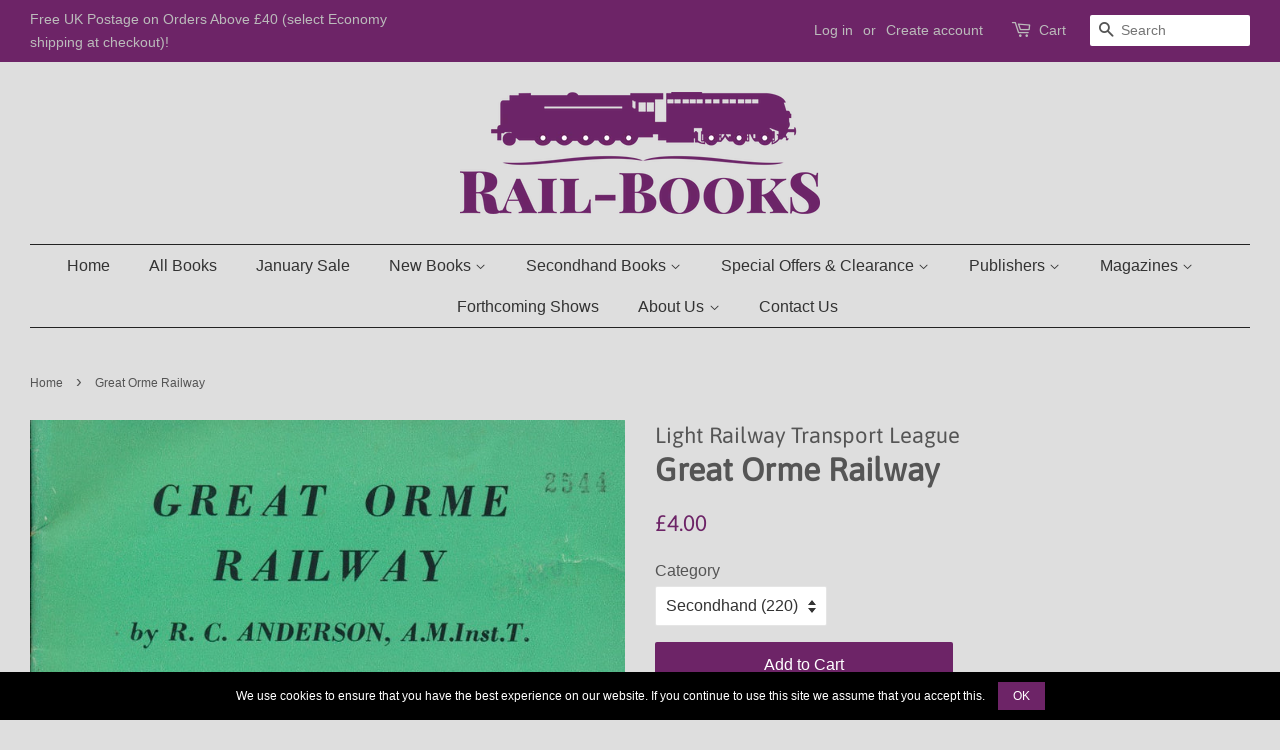

--- FILE ---
content_type: text/html; charset=utf-8
request_url: https://rail-books.co.uk/products/great-orme-railway-9780999004555
body_size: 32433
content:
<!doctype html>
<html class="no-js">
<head>

  <!-- Basic page needs ================================================== -->
  <meta charset="utf-8">
  <meta http-equiv="X-UA-Compatible" content="IE=edge,chrome=1">
  <link rel="preconnect" href="https://cdn.shopify.com/">
  <link rel="preconnect" href="https://www.google-analytics.com/">

  
  <link rel="shortcut icon" href="//rail-books.co.uk/cdn/shop/files/rail-books-favicon_32x32.png?v=1614315392" type="image/png" />
  

  <!-- Title and description ================================================== -->
  <title>
  Great Orme Railway &ndash; Rail Books
  </title>

  
  <meta name="description" content="Mid-1960s booklet detailing the well-known Great Orme Railway that operates in Llandudno. Paper covers, 20 pages, black &amp;amp; white photographs Condition: Good/Very Good">
  

  <!-- Social meta ================================================== -->
  <!-- /snippets/social-meta-tags.liquid -->




<meta property="og:site_name" content="Rail Books">
<meta property="og:url" content="https://rail-books.co.uk/products/great-orme-railway-9780999004555">
<meta property="og:title" content="Great Orme Railway">
<meta property="og:type" content="product">
<meta property="og:description" content="Mid-1960s booklet detailing the well-known Great Orme Railway that operates in Llandudno. Paper covers, 20 pages, black &amp;amp; white photographs Condition: Good/Very Good">

  <meta property="og:price:amount" content="4.00">
  <meta property="og:price:currency" content="GBP">

<meta property="og:image" content="http://rail-books.co.uk/cdn/shop/products/9780999004555_1200x1200.jpg?v=1666457209">
<meta property="og:image:secure_url" content="https://rail-books.co.uk/cdn/shop/products/9780999004555_1200x1200.jpg?v=1666457209">


  <meta name="twitter:site" content="@RailBooks">

<meta name="twitter:card" content="summary_large_image">
<meta name="twitter:title" content="Great Orme Railway">
<meta name="twitter:description" content="Mid-1960s booklet detailing the well-known Great Orme Railway that operates in Llandudno. Paper covers, 20 pages, black &amp;amp; white photographs Condition: Good/Very Good">


  <!-- Helpers ================================================== -->
  <link rel="canonical" href="https://rail-books.co.uk/products/great-orme-railway-9780999004555">
  <meta name="viewport" content="width=device-width,initial-scale=1">
  <meta name="theme-color" content="#6d2467">
  
  <link 
    rel="preload" 
    as="font" 
    href="//rail-books.co.uk/cdn/shop/t/7/assets/icons.woff?v=131047401885007950221602323453" 
    type="font/woff2" 
    crossorigin="anonymous"
  >

  <!-- CSS ================================================== -->
  <link href="//rail-books.co.uk/cdn/shop/t/7/assets/timber.scss.css?v=118099242798831197051769447013&amp;enable_css_minification=1" rel="stylesheet" type="text/css" media="all" />
  <link href="//rail-books.co.uk/cdn/shop/t/7/assets/theme.scss.css?v=14202761593775896621769447013&amp;enable_css_minification=1" rel="stylesheet" type="text/css" media="all" />

  <script>
    window.theme = window.theme || {};

    var theme = {
      strings: {
        addToCart: "Add to Cart",
        soldOut: "Out of stock",
        unavailable: "Unavailable",
        zoomClose: "Close (Esc)",
        zoomPrev: "Previous (Left arrow key)",
        zoomNext: "Next (Right arrow key)",
        addressError: "Error looking up that address",
        addressNoResults: "No results for that address",
        addressQueryLimit: "You have exceeded the Google API usage limit. Consider upgrading to a \u003ca href=\"https:\/\/developers.google.com\/maps\/premium\/usage-limits\"\u003ePremium Plan\u003c\/a\u003e.",
        authError: "There was a problem authenticating your Google Maps API Key."
      },
      settings: {
        // Adding some settings to allow the editor to update correctly when they are changed
        enableWideLayout: true,
        typeAccentTransform: false,
        typeAccentSpacing: false,
        baseFontSize: '16px',
        headerBaseFontSize: '32px',
        accentFontSize: '16px'
      },
      variables: {
        mediaQueryMedium: 'screen and (max-width: 768px)',
        bpSmall: false
      },
      moneyFormat: "£{{amount}}"
    }

    document.documentElement.className = document.documentElement.className.replace('no-js', 'supports-js');
  </script>
  
  

  <script src="//rail-books.co.uk/cdn/shop/t/7/assets/lazysizes.min.js?v=155223123402716617051602323454" async="async"></script>

  <!-- Header hook for plugins ================================================== -->
  <script>window.performance && window.performance.mark && window.performance.mark('shopify.content_for_header.start');</script><meta name="google-site-verification" content="mA_MuAKG5k-GJfz90q_-jPDuNS2e2p3h5s0glyF-RRs">
<meta id="shopify-digital-wallet" name="shopify-digital-wallet" content="/19107111/digital_wallets/dialog">
<meta name="shopify-checkout-api-token" content="5d6c3b65c25084415bb25958df4dea26">
<meta id="in-context-paypal-metadata" data-shop-id="19107111" data-venmo-supported="false" data-environment="production" data-locale="en_US" data-paypal-v4="true" data-currency="GBP">
<link rel="alternate" type="application/json+oembed" href="https://rail-books.co.uk/products/great-orme-railway-9780999004555.oembed">
<script async="async" src="/checkouts/internal/preloads.js?locale=en-GB"></script>
<link rel="preconnect" href="https://shop.app" crossorigin="anonymous">
<script async="async" src="https://shop.app/checkouts/internal/preloads.js?locale=en-GB&shop_id=19107111" crossorigin="anonymous"></script>
<script id="apple-pay-shop-capabilities" type="application/json">{"shopId":19107111,"countryCode":"GB","currencyCode":"GBP","merchantCapabilities":["supports3DS"],"merchantId":"gid:\/\/shopify\/Shop\/19107111","merchantName":"Rail Books","requiredBillingContactFields":["postalAddress","email","phone"],"requiredShippingContactFields":["postalAddress","email","phone"],"shippingType":"shipping","supportedNetworks":["visa","maestro","masterCard","amex","discover","elo"],"total":{"type":"pending","label":"Rail Books","amount":"1.00"},"shopifyPaymentsEnabled":true,"supportsSubscriptions":true}</script>
<script id="shopify-features" type="application/json">{"accessToken":"5d6c3b65c25084415bb25958df4dea26","betas":["rich-media-storefront-analytics"],"domain":"rail-books.co.uk","predictiveSearch":true,"shopId":19107111,"locale":"en"}</script>
<script>var Shopify = Shopify || {};
Shopify.shop = "rail-books.myshopify.com";
Shopify.locale = "en";
Shopify.currency = {"active":"GBP","rate":"1.0"};
Shopify.country = "GB";
Shopify.theme = {"name":"Minimal - 12.0.4 RB","id":83446399085,"schema_name":"Minimal","schema_version":"12.0.4","theme_store_id":380,"role":"main"};
Shopify.theme.handle = "null";
Shopify.theme.style = {"id":null,"handle":null};
Shopify.cdnHost = "rail-books.co.uk/cdn";
Shopify.routes = Shopify.routes || {};
Shopify.routes.root = "/";</script>
<script type="module">!function(o){(o.Shopify=o.Shopify||{}).modules=!0}(window);</script>
<script>!function(o){function n(){var o=[];function n(){o.push(Array.prototype.slice.apply(arguments))}return n.q=o,n}var t=o.Shopify=o.Shopify||{};t.loadFeatures=n(),t.autoloadFeatures=n()}(window);</script>
<script>
  window.ShopifyPay = window.ShopifyPay || {};
  window.ShopifyPay.apiHost = "shop.app\/pay";
  window.ShopifyPay.redirectState = null;
</script>
<script id="shop-js-analytics" type="application/json">{"pageType":"product"}</script>
<script defer="defer" async type="module" src="//rail-books.co.uk/cdn/shopifycloud/shop-js/modules/v2/client.init-shop-cart-sync_BT-GjEfc.en.esm.js"></script>
<script defer="defer" async type="module" src="//rail-books.co.uk/cdn/shopifycloud/shop-js/modules/v2/chunk.common_D58fp_Oc.esm.js"></script>
<script defer="defer" async type="module" src="//rail-books.co.uk/cdn/shopifycloud/shop-js/modules/v2/chunk.modal_xMitdFEc.esm.js"></script>
<script type="module">
  await import("//rail-books.co.uk/cdn/shopifycloud/shop-js/modules/v2/client.init-shop-cart-sync_BT-GjEfc.en.esm.js");
await import("//rail-books.co.uk/cdn/shopifycloud/shop-js/modules/v2/chunk.common_D58fp_Oc.esm.js");
await import("//rail-books.co.uk/cdn/shopifycloud/shop-js/modules/v2/chunk.modal_xMitdFEc.esm.js");

  window.Shopify.SignInWithShop?.initShopCartSync?.({"fedCMEnabled":true,"windoidEnabled":true});

</script>
<script>
  window.Shopify = window.Shopify || {};
  if (!window.Shopify.featureAssets) window.Shopify.featureAssets = {};
  window.Shopify.featureAssets['shop-js'] = {"shop-cart-sync":["modules/v2/client.shop-cart-sync_DZOKe7Ll.en.esm.js","modules/v2/chunk.common_D58fp_Oc.esm.js","modules/v2/chunk.modal_xMitdFEc.esm.js"],"init-fed-cm":["modules/v2/client.init-fed-cm_B6oLuCjv.en.esm.js","modules/v2/chunk.common_D58fp_Oc.esm.js","modules/v2/chunk.modal_xMitdFEc.esm.js"],"shop-cash-offers":["modules/v2/client.shop-cash-offers_D2sdYoxE.en.esm.js","modules/v2/chunk.common_D58fp_Oc.esm.js","modules/v2/chunk.modal_xMitdFEc.esm.js"],"shop-login-button":["modules/v2/client.shop-login-button_QeVjl5Y3.en.esm.js","modules/v2/chunk.common_D58fp_Oc.esm.js","modules/v2/chunk.modal_xMitdFEc.esm.js"],"pay-button":["modules/v2/client.pay-button_DXTOsIq6.en.esm.js","modules/v2/chunk.common_D58fp_Oc.esm.js","modules/v2/chunk.modal_xMitdFEc.esm.js"],"shop-button":["modules/v2/client.shop-button_DQZHx9pm.en.esm.js","modules/v2/chunk.common_D58fp_Oc.esm.js","modules/v2/chunk.modal_xMitdFEc.esm.js"],"avatar":["modules/v2/client.avatar_BTnouDA3.en.esm.js"],"init-windoid":["modules/v2/client.init-windoid_CR1B-cfM.en.esm.js","modules/v2/chunk.common_D58fp_Oc.esm.js","modules/v2/chunk.modal_xMitdFEc.esm.js"],"init-shop-for-new-customer-accounts":["modules/v2/client.init-shop-for-new-customer-accounts_C_vY_xzh.en.esm.js","modules/v2/client.shop-login-button_QeVjl5Y3.en.esm.js","modules/v2/chunk.common_D58fp_Oc.esm.js","modules/v2/chunk.modal_xMitdFEc.esm.js"],"init-shop-email-lookup-coordinator":["modules/v2/client.init-shop-email-lookup-coordinator_BI7n9ZSv.en.esm.js","modules/v2/chunk.common_D58fp_Oc.esm.js","modules/v2/chunk.modal_xMitdFEc.esm.js"],"init-shop-cart-sync":["modules/v2/client.init-shop-cart-sync_BT-GjEfc.en.esm.js","modules/v2/chunk.common_D58fp_Oc.esm.js","modules/v2/chunk.modal_xMitdFEc.esm.js"],"shop-toast-manager":["modules/v2/client.shop-toast-manager_DiYdP3xc.en.esm.js","modules/v2/chunk.common_D58fp_Oc.esm.js","modules/v2/chunk.modal_xMitdFEc.esm.js"],"init-customer-accounts":["modules/v2/client.init-customer-accounts_D9ZNqS-Q.en.esm.js","modules/v2/client.shop-login-button_QeVjl5Y3.en.esm.js","modules/v2/chunk.common_D58fp_Oc.esm.js","modules/v2/chunk.modal_xMitdFEc.esm.js"],"init-customer-accounts-sign-up":["modules/v2/client.init-customer-accounts-sign-up_iGw4briv.en.esm.js","modules/v2/client.shop-login-button_QeVjl5Y3.en.esm.js","modules/v2/chunk.common_D58fp_Oc.esm.js","modules/v2/chunk.modal_xMitdFEc.esm.js"],"shop-follow-button":["modules/v2/client.shop-follow-button_CqMgW2wH.en.esm.js","modules/v2/chunk.common_D58fp_Oc.esm.js","modules/v2/chunk.modal_xMitdFEc.esm.js"],"checkout-modal":["modules/v2/client.checkout-modal_xHeaAweL.en.esm.js","modules/v2/chunk.common_D58fp_Oc.esm.js","modules/v2/chunk.modal_xMitdFEc.esm.js"],"shop-login":["modules/v2/client.shop-login_D91U-Q7h.en.esm.js","modules/v2/chunk.common_D58fp_Oc.esm.js","modules/v2/chunk.modal_xMitdFEc.esm.js"],"lead-capture":["modules/v2/client.lead-capture_BJmE1dJe.en.esm.js","modules/v2/chunk.common_D58fp_Oc.esm.js","modules/v2/chunk.modal_xMitdFEc.esm.js"],"payment-terms":["modules/v2/client.payment-terms_Ci9AEqFq.en.esm.js","modules/v2/chunk.common_D58fp_Oc.esm.js","modules/v2/chunk.modal_xMitdFEc.esm.js"]};
</script>
<script id="__st">var __st={"a":19107111,"offset":0,"reqid":"d9bfbe51-7736-4704-b1d7-d9e96f3f62b8-1769526724","pageurl":"rail-books.co.uk\/products\/great-orme-railway-9780999004555","u":"2334140a0721","p":"product","rtyp":"product","rid":6901879570541};</script>
<script>window.ShopifyPaypalV4VisibilityTracking = true;</script>
<script id="captcha-bootstrap">!function(){'use strict';const t='contact',e='account',n='new_comment',o=[[t,t],['blogs',n],['comments',n],[t,'customer']],c=[[e,'customer_login'],[e,'guest_login'],[e,'recover_customer_password'],[e,'create_customer']],r=t=>t.map((([t,e])=>`form[action*='/${t}']:not([data-nocaptcha='true']) input[name='form_type'][value='${e}']`)).join(','),a=t=>()=>t?[...document.querySelectorAll(t)].map((t=>t.form)):[];function s(){const t=[...o],e=r(t);return a(e)}const i='password',u='form_key',d=['recaptcha-v3-token','g-recaptcha-response','h-captcha-response',i],f=()=>{try{return window.sessionStorage}catch{return}},m='__shopify_v',_=t=>t.elements[u];function p(t,e,n=!1){try{const o=window.sessionStorage,c=JSON.parse(o.getItem(e)),{data:r}=function(t){const{data:e,action:n}=t;return t[m]||n?{data:e,action:n}:{data:t,action:n}}(c);for(const[e,n]of Object.entries(r))t.elements[e]&&(t.elements[e].value=n);n&&o.removeItem(e)}catch(o){console.error('form repopulation failed',{error:o})}}const l='form_type',E='cptcha';function T(t){t.dataset[E]=!0}const w=window,h=w.document,L='Shopify',v='ce_forms',y='captcha';let A=!1;((t,e)=>{const n=(g='f06e6c50-85a8-45c8-87d0-21a2b65856fe',I='https://cdn.shopify.com/shopifycloud/storefront-forms-hcaptcha/ce_storefront_forms_captcha_hcaptcha.v1.5.2.iife.js',D={infoText:'Protected by hCaptcha',privacyText:'Privacy',termsText:'Terms'},(t,e,n)=>{const o=w[L][v],c=o.bindForm;if(c)return c(t,g,e,D).then(n);var r;o.q.push([[t,g,e,D],n]),r=I,A||(h.body.append(Object.assign(h.createElement('script'),{id:'captcha-provider',async:!0,src:r})),A=!0)});var g,I,D;w[L]=w[L]||{},w[L][v]=w[L][v]||{},w[L][v].q=[],w[L][y]=w[L][y]||{},w[L][y].protect=function(t,e){n(t,void 0,e),T(t)},Object.freeze(w[L][y]),function(t,e,n,w,h,L){const[v,y,A,g]=function(t,e,n){const i=e?o:[],u=t?c:[],d=[...i,...u],f=r(d),m=r(i),_=r(d.filter((([t,e])=>n.includes(e))));return[a(f),a(m),a(_),s()]}(w,h,L),I=t=>{const e=t.target;return e instanceof HTMLFormElement?e:e&&e.form},D=t=>v().includes(t);t.addEventListener('submit',(t=>{const e=I(t);if(!e)return;const n=D(e)&&!e.dataset.hcaptchaBound&&!e.dataset.recaptchaBound,o=_(e),c=g().includes(e)&&(!o||!o.value);(n||c)&&t.preventDefault(),c&&!n&&(function(t){try{if(!f())return;!function(t){const e=f();if(!e)return;const n=_(t);if(!n)return;const o=n.value;o&&e.removeItem(o)}(t);const e=Array.from(Array(32),(()=>Math.random().toString(36)[2])).join('');!function(t,e){_(t)||t.append(Object.assign(document.createElement('input'),{type:'hidden',name:u})),t.elements[u].value=e}(t,e),function(t,e){const n=f();if(!n)return;const o=[...t.querySelectorAll(`input[type='${i}']`)].map((({name:t})=>t)),c=[...d,...o],r={};for(const[a,s]of new FormData(t).entries())c.includes(a)||(r[a]=s);n.setItem(e,JSON.stringify({[m]:1,action:t.action,data:r}))}(t,e)}catch(e){console.error('failed to persist form',e)}}(e),e.submit())}));const S=(t,e)=>{t&&!t.dataset[E]&&(n(t,e.some((e=>e===t))),T(t))};for(const o of['focusin','change'])t.addEventListener(o,(t=>{const e=I(t);D(e)&&S(e,y())}));const B=e.get('form_key'),M=e.get(l),P=B&&M;t.addEventListener('DOMContentLoaded',(()=>{const t=y();if(P)for(const e of t)e.elements[l].value===M&&p(e,B);[...new Set([...A(),...v().filter((t=>'true'===t.dataset.shopifyCaptcha))])].forEach((e=>S(e,t)))}))}(h,new URLSearchParams(w.location.search),n,t,e,['guest_login'])})(!0,!0)}();</script>
<script integrity="sha256-4kQ18oKyAcykRKYeNunJcIwy7WH5gtpwJnB7kiuLZ1E=" data-source-attribution="shopify.loadfeatures" defer="defer" src="//rail-books.co.uk/cdn/shopifycloud/storefront/assets/storefront/load_feature-a0a9edcb.js" crossorigin="anonymous"></script>
<script crossorigin="anonymous" defer="defer" src="//rail-books.co.uk/cdn/shopifycloud/storefront/assets/shopify_pay/storefront-65b4c6d7.js?v=20250812"></script>
<script data-source-attribution="shopify.dynamic_checkout.dynamic.init">var Shopify=Shopify||{};Shopify.PaymentButton=Shopify.PaymentButton||{isStorefrontPortableWallets:!0,init:function(){window.Shopify.PaymentButton.init=function(){};var t=document.createElement("script");t.src="https://rail-books.co.uk/cdn/shopifycloud/portable-wallets/latest/portable-wallets.en.js",t.type="module",document.head.appendChild(t)}};
</script>
<script data-source-attribution="shopify.dynamic_checkout.buyer_consent">
  function portableWalletsHideBuyerConsent(e){var t=document.getElementById("shopify-buyer-consent"),n=document.getElementById("shopify-subscription-policy-button");t&&n&&(t.classList.add("hidden"),t.setAttribute("aria-hidden","true"),n.removeEventListener("click",e))}function portableWalletsShowBuyerConsent(e){var t=document.getElementById("shopify-buyer-consent"),n=document.getElementById("shopify-subscription-policy-button");t&&n&&(t.classList.remove("hidden"),t.removeAttribute("aria-hidden"),n.addEventListener("click",e))}window.Shopify?.PaymentButton&&(window.Shopify.PaymentButton.hideBuyerConsent=portableWalletsHideBuyerConsent,window.Shopify.PaymentButton.showBuyerConsent=portableWalletsShowBuyerConsent);
</script>
<script data-source-attribution="shopify.dynamic_checkout.cart.bootstrap">document.addEventListener("DOMContentLoaded",(function(){function t(){return document.querySelector("shopify-accelerated-checkout-cart, shopify-accelerated-checkout")}if(t())Shopify.PaymentButton.init();else{new MutationObserver((function(e,n){t()&&(Shopify.PaymentButton.init(),n.disconnect())})).observe(document.body,{childList:!0,subtree:!0})}}));
</script>
<link id="shopify-accelerated-checkout-styles" rel="stylesheet" media="screen" href="https://rail-books.co.uk/cdn/shopifycloud/portable-wallets/latest/accelerated-checkout-backwards-compat.css" crossorigin="anonymous">
<style id="shopify-accelerated-checkout-cart">
        #shopify-buyer-consent {
  margin-top: 1em;
  display: inline-block;
  width: 100%;
}

#shopify-buyer-consent.hidden {
  display: none;
}

#shopify-subscription-policy-button {
  background: none;
  border: none;
  padding: 0;
  text-decoration: underline;
  font-size: inherit;
  cursor: pointer;
}

#shopify-subscription-policy-button::before {
  box-shadow: none;
}

      </style>

<script>window.performance && window.performance.mark && window.performance.mark('shopify.content_for_header.end');</script>

  
  <script src="//rail-books.co.uk/cdn/shop/t/7/assets/jquery-2.2.4.min.js?v=98014222988859431451604848439" type="text/javascript"></script>
  
  
  <script type="text/javascript">
    jQuery.event.special.touchstart = {
        setup: function( _, ns, handle ){
            this.addEventListener("touchstart", handle, { passive: true });
        }
    };
  </script>

  

  
  

<link href="https://monorail-edge.shopifysvc.com" rel="dns-prefetch">
<script>(function(){if ("sendBeacon" in navigator && "performance" in window) {try {var session_token_from_headers = performance.getEntriesByType('navigation')[0].serverTiming.find(x => x.name == '_s').description;} catch {var session_token_from_headers = undefined;}var session_cookie_matches = document.cookie.match(/_shopify_s=([^;]*)/);var session_token_from_cookie = session_cookie_matches && session_cookie_matches.length === 2 ? session_cookie_matches[1] : "";var session_token = session_token_from_headers || session_token_from_cookie || "";function handle_abandonment_event(e) {var entries = performance.getEntries().filter(function(entry) {return /monorail-edge.shopifysvc.com/.test(entry.name);});if (!window.abandonment_tracked && entries.length === 0) {window.abandonment_tracked = true;var currentMs = Date.now();var navigation_start = performance.timing.navigationStart;var payload = {shop_id: 19107111,url: window.location.href,navigation_start,duration: currentMs - navigation_start,session_token,page_type: "product"};window.navigator.sendBeacon("https://monorail-edge.shopifysvc.com/v1/produce", JSON.stringify({schema_id: "online_store_buyer_site_abandonment/1.1",payload: payload,metadata: {event_created_at_ms: currentMs,event_sent_at_ms: currentMs}}));}}window.addEventListener('pagehide', handle_abandonment_event);}}());</script>
<script id="web-pixels-manager-setup">(function e(e,d,r,n,o){if(void 0===o&&(o={}),!Boolean(null===(a=null===(i=window.Shopify)||void 0===i?void 0:i.analytics)||void 0===a?void 0:a.replayQueue)){var i,a;window.Shopify=window.Shopify||{};var t=window.Shopify;t.analytics=t.analytics||{};var s=t.analytics;s.replayQueue=[],s.publish=function(e,d,r){return s.replayQueue.push([e,d,r]),!0};try{self.performance.mark("wpm:start")}catch(e){}var l=function(){var e={modern:/Edge?\/(1{2}[4-9]|1[2-9]\d|[2-9]\d{2}|\d{4,})\.\d+(\.\d+|)|Firefox\/(1{2}[4-9]|1[2-9]\d|[2-9]\d{2}|\d{4,})\.\d+(\.\d+|)|Chrom(ium|e)\/(9{2}|\d{3,})\.\d+(\.\d+|)|(Maci|X1{2}).+ Version\/(15\.\d+|(1[6-9]|[2-9]\d|\d{3,})\.\d+)([,.]\d+|)( \(\w+\)|)( Mobile\/\w+|) Safari\/|Chrome.+OPR\/(9{2}|\d{3,})\.\d+\.\d+|(CPU[ +]OS|iPhone[ +]OS|CPU[ +]iPhone|CPU IPhone OS|CPU iPad OS)[ +]+(15[._]\d+|(1[6-9]|[2-9]\d|\d{3,})[._]\d+)([._]\d+|)|Android:?[ /-](13[3-9]|1[4-9]\d|[2-9]\d{2}|\d{4,})(\.\d+|)(\.\d+|)|Android.+Firefox\/(13[5-9]|1[4-9]\d|[2-9]\d{2}|\d{4,})\.\d+(\.\d+|)|Android.+Chrom(ium|e)\/(13[3-9]|1[4-9]\d|[2-9]\d{2}|\d{4,})\.\d+(\.\d+|)|SamsungBrowser\/([2-9]\d|\d{3,})\.\d+/,legacy:/Edge?\/(1[6-9]|[2-9]\d|\d{3,})\.\d+(\.\d+|)|Firefox\/(5[4-9]|[6-9]\d|\d{3,})\.\d+(\.\d+|)|Chrom(ium|e)\/(5[1-9]|[6-9]\d|\d{3,})\.\d+(\.\d+|)([\d.]+$|.*Safari\/(?![\d.]+ Edge\/[\d.]+$))|(Maci|X1{2}).+ Version\/(10\.\d+|(1[1-9]|[2-9]\d|\d{3,})\.\d+)([,.]\d+|)( \(\w+\)|)( Mobile\/\w+|) Safari\/|Chrome.+OPR\/(3[89]|[4-9]\d|\d{3,})\.\d+\.\d+|(CPU[ +]OS|iPhone[ +]OS|CPU[ +]iPhone|CPU IPhone OS|CPU iPad OS)[ +]+(10[._]\d+|(1[1-9]|[2-9]\d|\d{3,})[._]\d+)([._]\d+|)|Android:?[ /-](13[3-9]|1[4-9]\d|[2-9]\d{2}|\d{4,})(\.\d+|)(\.\d+|)|Mobile Safari.+OPR\/([89]\d|\d{3,})\.\d+\.\d+|Android.+Firefox\/(13[5-9]|1[4-9]\d|[2-9]\d{2}|\d{4,})\.\d+(\.\d+|)|Android.+Chrom(ium|e)\/(13[3-9]|1[4-9]\d|[2-9]\d{2}|\d{4,})\.\d+(\.\d+|)|Android.+(UC? ?Browser|UCWEB|U3)[ /]?(15\.([5-9]|\d{2,})|(1[6-9]|[2-9]\d|\d{3,})\.\d+)\.\d+|SamsungBrowser\/(5\.\d+|([6-9]|\d{2,})\.\d+)|Android.+MQ{2}Browser\/(14(\.(9|\d{2,})|)|(1[5-9]|[2-9]\d|\d{3,})(\.\d+|))(\.\d+|)|K[Aa][Ii]OS\/(3\.\d+|([4-9]|\d{2,})\.\d+)(\.\d+|)/},d=e.modern,r=e.legacy,n=navigator.userAgent;return n.match(d)?"modern":n.match(r)?"legacy":"unknown"}(),u="modern"===l?"modern":"legacy",c=(null!=n?n:{modern:"",legacy:""})[u],f=function(e){return[e.baseUrl,"/wpm","/b",e.hashVersion,"modern"===e.buildTarget?"m":"l",".js"].join("")}({baseUrl:d,hashVersion:r,buildTarget:u}),m=function(e){var d=e.version,r=e.bundleTarget,n=e.surface,o=e.pageUrl,i=e.monorailEndpoint;return{emit:function(e){var a=e.status,t=e.errorMsg,s=(new Date).getTime(),l=JSON.stringify({metadata:{event_sent_at_ms:s},events:[{schema_id:"web_pixels_manager_load/3.1",payload:{version:d,bundle_target:r,page_url:o,status:a,surface:n,error_msg:t},metadata:{event_created_at_ms:s}}]});if(!i)return console&&console.warn&&console.warn("[Web Pixels Manager] No Monorail endpoint provided, skipping logging."),!1;try{return self.navigator.sendBeacon.bind(self.navigator)(i,l)}catch(e){}var u=new XMLHttpRequest;try{return u.open("POST",i,!0),u.setRequestHeader("Content-Type","text/plain"),u.send(l),!0}catch(e){return console&&console.warn&&console.warn("[Web Pixels Manager] Got an unhandled error while logging to Monorail."),!1}}}}({version:r,bundleTarget:l,surface:e.surface,pageUrl:self.location.href,monorailEndpoint:e.monorailEndpoint});try{o.browserTarget=l,function(e){var d=e.src,r=e.async,n=void 0===r||r,o=e.onload,i=e.onerror,a=e.sri,t=e.scriptDataAttributes,s=void 0===t?{}:t,l=document.createElement("script"),u=document.querySelector("head"),c=document.querySelector("body");if(l.async=n,l.src=d,a&&(l.integrity=a,l.crossOrigin="anonymous"),s)for(var f in s)if(Object.prototype.hasOwnProperty.call(s,f))try{l.dataset[f]=s[f]}catch(e){}if(o&&l.addEventListener("load",o),i&&l.addEventListener("error",i),u)u.appendChild(l);else{if(!c)throw new Error("Did not find a head or body element to append the script");c.appendChild(l)}}({src:f,async:!0,onload:function(){if(!function(){var e,d;return Boolean(null===(d=null===(e=window.Shopify)||void 0===e?void 0:e.analytics)||void 0===d?void 0:d.initialized)}()){var d=window.webPixelsManager.init(e)||void 0;if(d){var r=window.Shopify.analytics;r.replayQueue.forEach((function(e){var r=e[0],n=e[1],o=e[2];d.publishCustomEvent(r,n,o)})),r.replayQueue=[],r.publish=d.publishCustomEvent,r.visitor=d.visitor,r.initialized=!0}}},onerror:function(){return m.emit({status:"failed",errorMsg:"".concat(f," has failed to load")})},sri:function(e){var d=/^sha384-[A-Za-z0-9+/=]+$/;return"string"==typeof e&&d.test(e)}(c)?c:"",scriptDataAttributes:o}),m.emit({status:"loading"})}catch(e){m.emit({status:"failed",errorMsg:(null==e?void 0:e.message)||"Unknown error"})}}})({shopId: 19107111,storefrontBaseUrl: "https://rail-books.co.uk",extensionsBaseUrl: "https://extensions.shopifycdn.com/cdn/shopifycloud/web-pixels-manager",monorailEndpoint: "https://monorail-edge.shopifysvc.com/unstable/produce_batch",surface: "storefront-renderer",enabledBetaFlags: ["2dca8a86"],webPixelsConfigList: [{"id":"2131919231","configuration":"{\"subdomain\": \"rail-books\"}","eventPayloadVersion":"v1","runtimeContext":"STRICT","scriptVersion":"69e1bed23f1568abe06fb9d113379033","type":"APP","apiClientId":1615517,"privacyPurposes":["ANALYTICS","MARKETING","SALE_OF_DATA"],"dataSharingAdjustments":{"protectedCustomerApprovalScopes":["read_customer_address","read_customer_email","read_customer_name","read_customer_personal_data","read_customer_phone"]}},{"id":"892993919","configuration":"{\"config\":\"{\\\"pixel_id\\\":\\\"GT-KD72K86\\\",\\\"target_country\\\":\\\"GB\\\",\\\"gtag_events\\\":[{\\\"type\\\":\\\"purchase\\\",\\\"action_label\\\":\\\"MC-RJDD4JYQBV\\\"},{\\\"type\\\":\\\"page_view\\\",\\\"action_label\\\":\\\"MC-RJDD4JYQBV\\\"},{\\\"type\\\":\\\"view_item\\\",\\\"action_label\\\":\\\"MC-RJDD4JYQBV\\\"}],\\\"enable_monitoring_mode\\\":false}\"}","eventPayloadVersion":"v1","runtimeContext":"OPEN","scriptVersion":"b2a88bafab3e21179ed38636efcd8a93","type":"APP","apiClientId":1780363,"privacyPurposes":[],"dataSharingAdjustments":{"protectedCustomerApprovalScopes":["read_customer_address","read_customer_email","read_customer_name","read_customer_personal_data","read_customer_phone"]}},{"id":"shopify-app-pixel","configuration":"{}","eventPayloadVersion":"v1","runtimeContext":"STRICT","scriptVersion":"0450","apiClientId":"shopify-pixel","type":"APP","privacyPurposes":["ANALYTICS","MARKETING"]},{"id":"shopify-custom-pixel","eventPayloadVersion":"v1","runtimeContext":"LAX","scriptVersion":"0450","apiClientId":"shopify-pixel","type":"CUSTOM","privacyPurposes":["ANALYTICS","MARKETING"]}],isMerchantRequest: false,initData: {"shop":{"name":"Rail Books","paymentSettings":{"currencyCode":"GBP"},"myshopifyDomain":"rail-books.myshopify.com","countryCode":"GB","storefrontUrl":"https:\/\/rail-books.co.uk"},"customer":null,"cart":null,"checkout":null,"productVariants":[{"price":{"amount":4.0,"currencyCode":"GBP"},"product":{"title":"Great Orme Railway","vendor":"Light Railway Transport League","id":"6901879570541","untranslatedTitle":"Great Orme Railway","url":"\/products\/great-orme-railway-9780999004555","type":"Book"},"id":"40361665396845","image":{"src":"\/\/rail-books.co.uk\/cdn\/shop\/products\/9780999004555.jpg?v=1666457209"},"sku":"9780999004555","title":"Secondhand (220)","untranslatedTitle":"Secondhand (220)"}],"purchasingCompany":null},},"https://rail-books.co.uk/cdn","fcfee988w5aeb613cpc8e4bc33m6693e112",{"modern":"","legacy":""},{"shopId":"19107111","storefrontBaseUrl":"https:\/\/rail-books.co.uk","extensionBaseUrl":"https:\/\/extensions.shopifycdn.com\/cdn\/shopifycloud\/web-pixels-manager","surface":"storefront-renderer","enabledBetaFlags":"[\"2dca8a86\"]","isMerchantRequest":"false","hashVersion":"fcfee988w5aeb613cpc8e4bc33m6693e112","publish":"custom","events":"[[\"page_viewed\",{}],[\"product_viewed\",{\"productVariant\":{\"price\":{\"amount\":4.0,\"currencyCode\":\"GBP\"},\"product\":{\"title\":\"Great Orme Railway\",\"vendor\":\"Light Railway Transport League\",\"id\":\"6901879570541\",\"untranslatedTitle\":\"Great Orme Railway\",\"url\":\"\/products\/great-orme-railway-9780999004555\",\"type\":\"Book\"},\"id\":\"40361665396845\",\"image\":{\"src\":\"\/\/rail-books.co.uk\/cdn\/shop\/products\/9780999004555.jpg?v=1666457209\"},\"sku\":\"9780999004555\",\"title\":\"Secondhand (220)\",\"untranslatedTitle\":\"Secondhand (220)\"}}]]"});</script><script>
  window.ShopifyAnalytics = window.ShopifyAnalytics || {};
  window.ShopifyAnalytics.meta = window.ShopifyAnalytics.meta || {};
  window.ShopifyAnalytics.meta.currency = 'GBP';
  var meta = {"product":{"id":6901879570541,"gid":"gid:\/\/shopify\/Product\/6901879570541","vendor":"Light Railway Transport League","type":"Book","handle":"great-orme-railway-9780999004555","variants":[{"id":40361665396845,"price":400,"name":"Great Orme Railway - Secondhand (220)","public_title":"Secondhand (220)","sku":"9780999004555"}],"remote":false},"page":{"pageType":"product","resourceType":"product","resourceId":6901879570541,"requestId":"d9bfbe51-7736-4704-b1d7-d9e96f3f62b8-1769526724"}};
  for (var attr in meta) {
    window.ShopifyAnalytics.meta[attr] = meta[attr];
  }
</script>
<script class="analytics">
  (function () {
    var customDocumentWrite = function(content) {
      var jquery = null;

      if (window.jQuery) {
        jquery = window.jQuery;
      } else if (window.Checkout && window.Checkout.$) {
        jquery = window.Checkout.$;
      }

      if (jquery) {
        jquery('body').append(content);
      }
    };

    var hasLoggedConversion = function(token) {
      if (token) {
        return document.cookie.indexOf('loggedConversion=' + token) !== -1;
      }
      return false;
    }

    var setCookieIfConversion = function(token) {
      if (token) {
        var twoMonthsFromNow = new Date(Date.now());
        twoMonthsFromNow.setMonth(twoMonthsFromNow.getMonth() + 2);

        document.cookie = 'loggedConversion=' + token + '; expires=' + twoMonthsFromNow;
      }
    }

    var trekkie = window.ShopifyAnalytics.lib = window.trekkie = window.trekkie || [];
    if (trekkie.integrations) {
      return;
    }
    trekkie.methods = [
      'identify',
      'page',
      'ready',
      'track',
      'trackForm',
      'trackLink'
    ];
    trekkie.factory = function(method) {
      return function() {
        var args = Array.prototype.slice.call(arguments);
        args.unshift(method);
        trekkie.push(args);
        return trekkie;
      };
    };
    for (var i = 0; i < trekkie.methods.length; i++) {
      var key = trekkie.methods[i];
      trekkie[key] = trekkie.factory(key);
    }
    trekkie.load = function(config) {
      trekkie.config = config || {};
      trekkie.config.initialDocumentCookie = document.cookie;
      var first = document.getElementsByTagName('script')[0];
      var script = document.createElement('script');
      script.type = 'text/javascript';
      script.onerror = function(e) {
        var scriptFallback = document.createElement('script');
        scriptFallback.type = 'text/javascript';
        scriptFallback.onerror = function(error) {
                var Monorail = {
      produce: function produce(monorailDomain, schemaId, payload) {
        var currentMs = new Date().getTime();
        var event = {
          schema_id: schemaId,
          payload: payload,
          metadata: {
            event_created_at_ms: currentMs,
            event_sent_at_ms: currentMs
          }
        };
        return Monorail.sendRequest("https://" + monorailDomain + "/v1/produce", JSON.stringify(event));
      },
      sendRequest: function sendRequest(endpointUrl, payload) {
        // Try the sendBeacon API
        if (window && window.navigator && typeof window.navigator.sendBeacon === 'function' && typeof window.Blob === 'function' && !Monorail.isIos12()) {
          var blobData = new window.Blob([payload], {
            type: 'text/plain'
          });

          if (window.navigator.sendBeacon(endpointUrl, blobData)) {
            return true;
          } // sendBeacon was not successful

        } // XHR beacon

        var xhr = new XMLHttpRequest();

        try {
          xhr.open('POST', endpointUrl);
          xhr.setRequestHeader('Content-Type', 'text/plain');
          xhr.send(payload);
        } catch (e) {
          console.log(e);
        }

        return false;
      },
      isIos12: function isIos12() {
        return window.navigator.userAgent.lastIndexOf('iPhone; CPU iPhone OS 12_') !== -1 || window.navigator.userAgent.lastIndexOf('iPad; CPU OS 12_') !== -1;
      }
    };
    Monorail.produce('monorail-edge.shopifysvc.com',
      'trekkie_storefront_load_errors/1.1',
      {shop_id: 19107111,
      theme_id: 83446399085,
      app_name: "storefront",
      context_url: window.location.href,
      source_url: "//rail-books.co.uk/cdn/s/trekkie.storefront.a804e9514e4efded663580eddd6991fcc12b5451.min.js"});

        };
        scriptFallback.async = true;
        scriptFallback.src = '//rail-books.co.uk/cdn/s/trekkie.storefront.a804e9514e4efded663580eddd6991fcc12b5451.min.js';
        first.parentNode.insertBefore(scriptFallback, first);
      };
      script.async = true;
      script.src = '//rail-books.co.uk/cdn/s/trekkie.storefront.a804e9514e4efded663580eddd6991fcc12b5451.min.js';
      first.parentNode.insertBefore(script, first);
    };
    trekkie.load(
      {"Trekkie":{"appName":"storefront","development":false,"defaultAttributes":{"shopId":19107111,"isMerchantRequest":null,"themeId":83446399085,"themeCityHash":"16793157494843712404","contentLanguage":"en","currency":"GBP","eventMetadataId":"c7d7d2e0-c791-4c80-b1a8-1196e7875b7c"},"isServerSideCookieWritingEnabled":true,"monorailRegion":"shop_domain","enabledBetaFlags":["65f19447"]},"Session Attribution":{},"S2S":{"facebookCapiEnabled":false,"source":"trekkie-storefront-renderer","apiClientId":580111}}
    );

    var loaded = false;
    trekkie.ready(function() {
      if (loaded) return;
      loaded = true;

      window.ShopifyAnalytics.lib = window.trekkie;

      var originalDocumentWrite = document.write;
      document.write = customDocumentWrite;
      try { window.ShopifyAnalytics.merchantGoogleAnalytics.call(this); } catch(error) {};
      document.write = originalDocumentWrite;

      window.ShopifyAnalytics.lib.page(null,{"pageType":"product","resourceType":"product","resourceId":6901879570541,"requestId":"d9bfbe51-7736-4704-b1d7-d9e96f3f62b8-1769526724","shopifyEmitted":true});

      var match = window.location.pathname.match(/checkouts\/(.+)\/(thank_you|post_purchase)/)
      var token = match? match[1]: undefined;
      if (!hasLoggedConversion(token)) {
        setCookieIfConversion(token);
        window.ShopifyAnalytics.lib.track("Viewed Product",{"currency":"GBP","variantId":40361665396845,"productId":6901879570541,"productGid":"gid:\/\/shopify\/Product\/6901879570541","name":"Great Orme Railway - Secondhand (220)","price":"4.00","sku":"9780999004555","brand":"Light Railway Transport League","variant":"Secondhand (220)","category":"Book","nonInteraction":true,"remote":false},undefined,undefined,{"shopifyEmitted":true});
      window.ShopifyAnalytics.lib.track("monorail:\/\/trekkie_storefront_viewed_product\/1.1",{"currency":"GBP","variantId":40361665396845,"productId":6901879570541,"productGid":"gid:\/\/shopify\/Product\/6901879570541","name":"Great Orme Railway - Secondhand (220)","price":"4.00","sku":"9780999004555","brand":"Light Railway Transport League","variant":"Secondhand (220)","category":"Book","nonInteraction":true,"remote":false,"referer":"https:\/\/rail-books.co.uk\/products\/great-orme-railway-9780999004555"});
      }
    });


        var eventsListenerScript = document.createElement('script');
        eventsListenerScript.async = true;
        eventsListenerScript.src = "//rail-books.co.uk/cdn/shopifycloud/storefront/assets/shop_events_listener-3da45d37.js";
        document.getElementsByTagName('head')[0].appendChild(eventsListenerScript);

})();</script>
<script
  defer
  src="https://rail-books.co.uk/cdn/shopifycloud/perf-kit/shopify-perf-kit-3.0.4.min.js"
  data-application="storefront-renderer"
  data-shop-id="19107111"
  data-render-region="gcp-us-east1"
  data-page-type="product"
  data-theme-instance-id="83446399085"
  data-theme-name="Minimal"
  data-theme-version="12.0.4"
  data-monorail-region="shop_domain"
  data-resource-timing-sampling-rate="10"
  data-shs="true"
  data-shs-beacon="true"
  data-shs-export-with-fetch="true"
  data-shs-logs-sample-rate="1"
  data-shs-beacon-endpoint="https://rail-books.co.uk/api/collect"
></script>
</head>

<body id="great-orme-railway" class="template-product">

  <div id="shopify-section-header" class="shopify-section"><style>
  .logo__image-wrapper {
    max-width: 360px;
  }
  /*================= If logo is above navigation ================== */
  
    .site-nav {
      
        border-top: 1px solid #222222;
        border-bottom: 1px solid #222222;
      
      margin-top: 30px;
    }

    
      .logo__image-wrapper {
        margin: 0 auto;
      }
    
  

  /*============ If logo is on the same line as navigation ============ */
  


  
</style>

<div data-section-id="header" data-section-type="header-section">
  <div class="header-bar">
    <div class="wrapper medium-down--hide">
      <div class="post-large--display-table">

        
          <div class="header-bar__left post-large--display-table-cell">

            

            

            
              <div class="header-bar__module header-bar__message">
                
                  Free UK Postage on Orders Above £40 (select Economy shipping at checkout)!
                
              </div>
            

          </div>
        

        <div class="header-bar__right post-large--display-table-cell">

          
            <ul class="header-bar__module header-bar__module--list">
              
                <li>
                  <a href="/account/login" id="customer_login_link">Log in</a>
                </li>
                <li>or</li>
                <li>
                  <a href="/account/register" id="customer_register_link">Create account</a>
                </li>
              
            </ul>
          

          <div class="header-bar__module">
            <span class="header-bar__sep" aria-hidden="true"></span>
            <a href="/cart" class="cart-page-link">
              <span class="icon icon-cart header-bar__cart-icon" aria-hidden="true"></span>
            </a>
          </div>

          <div class="header-bar__module">
            <a href="/cart" class="cart-page-link">
              Cart
              <span class="cart-count header-bar__cart-count hidden-count">0</span>
            </a>
          </div>

          
            
              <div class="header-bar__module header-bar__search">
                


  <form action="/search" method="get" class="header-bar__search-form clearfix" role="search">
    
    <button type="submit" class="btn btn--search icon-fallback-text header-bar__search-submit">
      <span class="icon icon-search" aria-hidden="true"></span>
      <span class="fallback-text">Search</span>
    </button>
    <input type="search" name="q" value="" aria-label="Search" class="header-bar__search-input" placeholder="Search">
  </form>


              </div>
            
          

        </div>
      </div>
    </div>

    <div class="wrapper post-large--hide announcement-bar--mobile">
      
        
          <span>Free UK Postage on Orders Above £40 (select Economy shipping at checkout)!</span>
        
      
    </div>

    <div class="wrapper post-large--hide">
      
        <button type="button" class="mobile-nav-trigger" id="MobileNavTrigger" aria-controls="MobileNav" aria-expanded="false">
          <span class="icon icon-hamburger" aria-hidden="true"></span>
          Menu
        </button>
      
      <a href="/cart" class="cart-page-link mobile-cart-page-link">
        <span class="icon icon-cart header-bar__cart-icon" aria-hidden="true"></span>
        Cart <span class="cart-count hidden-count">0</span>
      </a>
    </div>
    <nav role="navigation">
  <ul id="MobileNav" class="mobile-nav post-large--hide">
    
      
        <li class="mobile-nav__link">
          <a
            href="/"
            class="mobile-nav"
            >
            Home
          </a>
        </li>
      
    
      
        <li class="mobile-nav__link">
          <a
            href="/collections/all-books"
            class="mobile-nav"
            >
            All Books
          </a>
        </li>
      
    
      
        <li class="mobile-nav__link">
          <a
            href="/collections/january-sale"
            class="mobile-nav"
            >
            January Sale
          </a>
        </li>
      
    
      
        
        <li class="mobile-nav__link" aria-haspopup="true">
          <a
            href="/collections/new-books"
            class="mobile-nav__sublist-trigger"
            aria-controls="MobileNav-Parent-4"
            aria-expanded="false">
            New Books
            <span class="icon-fallback-text mobile-nav__sublist-expand" aria-hidden="true">
  <span class="icon icon-plus" aria-hidden="true"></span>
  <span class="fallback-text">+</span>
</span>
<span class="icon-fallback-text mobile-nav__sublist-contract" aria-hidden="true">
  <span class="icon icon-minus" aria-hidden="true"></span>
  <span class="fallback-text">-</span>
</span>

          </a>
          <ul
            id="MobileNav-Parent-4"
            class="mobile-nav__sublist">
            
              <li class="mobile-nav__sublist-link ">
                <a href="/collections/new-books" class="site-nav__link">All <span class="visually-hidden">New Books</span></a>
              </li>
            
            
              
                <li class="mobile-nav__sublist-link">
                  <a
                    href="/collections/platform-5-pocket-books-2026"
                    >
                    2026 Pocket Books from Platform 5
                  </a>
                </li>
              
            
              
                <li class="mobile-nav__sublist-link">
                  <a
                    href="/collections/new-for-january-2026"
                    >
                    New for January 2026
                  </a>
                </li>
              
            
              
                <li class="mobile-nav__sublist-link">
                  <a
                    href="/collections/new-for-december-2025"
                    >
                    New for December 2025
                  </a>
                </li>
              
            
              
                <li class="mobile-nav__sublist-link">
                  <a
                    href="/collections/new-for-november-2025"
                    >
                    New for November 2025
                  </a>
                </li>
              
            
              
                <li class="mobile-nav__sublist-link">
                  <a
                    href="/collections/abcs-new"
                    >
                    ABCs and Combined Volumes etc
                  </a>
                </li>
              
            
              
                <li class="mobile-nav__sublist-link">
                  <a
                    href="/collections/new-books/Buses+Trams-&-Trolleys"
                    >
                    Buses, Trams &amp; Trolleys
                  </a>
                </li>
              
            
              
                <li class="mobile-nav__sublist-link">
                  <a
                    href="/collections/new-books/Carriage-&-Wagon"
                    >
                    Carriage &amp; Wagon
                  </a>
                </li>
              
            
              
                <li class="mobile-nav__sublist-link">
                  <a
                    href="/collections/new-books/Diesel-&-Electric"
                    >
                    Diesel &amp; Electric
                  </a>
                </li>
              
            
              
                <li class="mobile-nav__sublist-link">
                  <a
                    href="/collections/new-books/General-Rail-&-Miscellaneous"
                    >
                    General Rail &amp; Miscellaneous Rail
                  </a>
                </li>
              
            
              
                <li class="mobile-nav__sublist-link">
                  <a
                    href="/collections/new-books/Great-Western"
                    >
                    Great Western &amp; BR Western Region
                  </a>
                </li>
              
            
              
                <li class="mobile-nav__sublist-link">
                  <a
                    href="/collections/new-books/Industrial-&-Narrow-Gauge"
                    >
                    Industrial &amp; Narrow Gauge (incl. Ports, Mines &amp; Quarries)
                  </a>
                </li>
              
            
              
                <li class="mobile-nav__sublist-link">
                  <a
                    href="/collections/new-books/Infrastructure"
                    >
                    Infrastructure, Stations, Signal Boxes &amp; Signalling
                  </a>
                </li>
              
            
              
                <li class="mobile-nav__sublist-link">
                  <a
                    href="/collections/new-books/Ireland-&-Isle-of-Man"
                    >
                    Ireland, Isle of Man &amp; Channel Islands
                  </a>
                </li>
              
            
              
                <li class="mobile-nav__sublist-link">
                  <a
                    href="/collections/new-books/LMS-&-BR-Midland-Region"
                    >
                    LMS &amp; BR Midland Region
                  </a>
                </li>
              
            
              
                <li class="mobile-nav__sublist-link">
                  <a
                    href="/collections/new-books-lner-br-eastern-north-eastern-regions"
                    >
                    LNER &amp; BR Eastern/North Eastern Regions
                  </a>
                </li>
              
            
              
                <li class="mobile-nav__sublist-link">
                  <a
                    href="/collections/new-books/London"
                    >
                    London incl. London Transport/Underground
                  </a>
                </li>
              
            
              
                <li class="mobile-nav__sublist-link">
                  <a
                    href="/collections/new-books/Maps-&-Atlases"
                    >
                    Maps &amp; Atlases
                  </a>
                </li>
              
            
              
                <li class="mobile-nav__sublist-link">
                  <a
                    href="/collections/new-books/Africa"
                    >
                    Overseas Railways: Africa
                  </a>
                </li>
              
            
              
                <li class="mobile-nav__sublist-link">
                  <a
                    href="/collections/new-books/Asia"
                    >
                    Overseas Railways: Asia
                  </a>
                </li>
              
            
              
                <li class="mobile-nav__sublist-link">
                  <a
                    href="/collections/new-books/European"
                    >
                    Overseas Railways: Europe
                  </a>
                </li>
              
            
              
                <li class="mobile-nav__sublist-link">
                  <a
                    href="/collections/new-books/World-Railways"
                    >
                    Overseas Railways: General &amp; Miscellaneous
                  </a>
                </li>
              
            
              
                <li class="mobile-nav__sublist-link">
                  <a
                    href="/collections/new-books/American"
                    >
                    Overseas Railways: North &amp; South America
                  </a>
                </li>
              
            
              
                <li class="mobile-nav__sublist-link">
                  <a
                    href="/collections/new-books/Modelling"
                    >
                    Railway Modelling
                  </a>
                </li>
              
            
              
                <li class="mobile-nav__sublist-link">
                  <a
                    href="/collections/new-books/Scotland-&-BR-Scottish-Region"
                    >
                    Scotland &amp; BR Scottish Region
                  </a>
                </li>
              
            
              
                <li class="mobile-nav__sublist-link">
                  <a
                    href="/collections/new-books/Southern-Railway-&-BR-Southern-Region"
                    >
                    Southern Railway &amp; BR Southern Region
                  </a>
                </li>
              
            
              
                <li class="mobile-nav__sublist-link">
                  <a
                    href="/collections/new-books/Locomotives"
                    >
                    Steam Locomotives
                  </a>
                </li>
              
            
              
                <li class="mobile-nav__sublist-link">
                  <a
                    href="/collections/new-books/Wales"
                    >
                    Wales
                  </a>
                </li>
              
            
          </ul>
        </li>
      
    
      
        
        <li class="mobile-nav__link" aria-haspopup="true">
          <a
            href="/collections/second-hand"
            class="mobile-nav__sublist-trigger"
            aria-controls="MobileNav-Parent-5"
            aria-expanded="false">
            Secondhand Books
            <span class="icon-fallback-text mobile-nav__sublist-expand" aria-hidden="true">
  <span class="icon icon-plus" aria-hidden="true"></span>
  <span class="fallback-text">+</span>
</span>
<span class="icon-fallback-text mobile-nav__sublist-contract" aria-hidden="true">
  <span class="icon icon-minus" aria-hidden="true"></span>
  <span class="fallback-text">-</span>
</span>

          </a>
          <ul
            id="MobileNav-Parent-5"
            class="mobile-nav__sublist">
            
              <li class="mobile-nav__sublist-link ">
                <a href="/collections/second-hand" class="site-nav__link">All <span class="visually-hidden">Secondhand Books</span></a>
              </li>
            
            
              
                <li class="mobile-nav__sublist-link">
                  <a
                    href="/collections/recently-added-second-hand-books"
                    >
                    Recently Added Secondhand Books
                  </a>
                </li>
              
            
              
                <li class="mobile-nav__sublist-link">
                  <a
                    href="/collections/five-pounds-or-less"
                    >
                    Five Pounds &amp; under
                  </a>
                </li>
              
            
              
                <li class="mobile-nav__sublist-link">
                  <a
                    href="/collections/abcs-secondhand"
                    >
                    ABCs and Combined Volumes etc
                  </a>
                </li>
              
            
              
                <li class="mobile-nav__sublist-link">
                  <a
                    href="/collections/second-hand/Buses+Trams-&-Trolleys"
                    >
                    Buses, Trams &amp; Trolleys
                  </a>
                </li>
              
            
              
                <li class="mobile-nav__sublist-link">
                  <a
                    href="/collections/second-hand/Carriage-&-Wagon"
                    >
                    Carriage &amp; Wagon
                  </a>
                </li>
              
            
              
                <li class="mobile-nav__sublist-link">
                  <a
                    href="/collections/second-hand/Diesel-&-Electric"
                    >
                    Diesel &amp; Electric
                  </a>
                </li>
              
            
              
                <li class="mobile-nav__sublist-link">
                  <a
                    href="/collections/second-hand/Europe-&-Rest-of-World"
                    >
                    Europe &amp; Rest of World
                  </a>
                </li>
              
            
              
                <li class="mobile-nav__sublist-link">
                  <a
                    href="/collections/second-hand/General-Rail-&-Miscellaneous"
                    >
                    General Rail &amp; Miscellaneous Rail
                  </a>
                </li>
              
            
              
                <li class="mobile-nav__sublist-link">
                  <a
                    href="/collections/second-hand/Great-Western"
                    >
                    Great Western &amp; BR Western Region
                  </a>
                </li>
              
            
              
                <li class="mobile-nav__sublist-link">
                  <a
                    href="/collections/second-hand/Industrial-&-Narrow-Gauge"
                    >
                    Industrial &amp; Narrow Gauge (incl. Ports, Mines &amp; Quarries)
                  </a>
                </li>
              
            
              
                <li class="mobile-nav__sublist-link">
                  <a
                    href="/collections/second-hand/Infrastructure"
                    >
                    Infrastructure, Stations, Signal Boxes &amp; Signalling
                  </a>
                </li>
              
            
              
                <li class="mobile-nav__sublist-link">
                  <a
                    href="/collections/second-hand/Ireland-&-Isle-of-Man"
                    >
                    Ireland, Isle of Man &amp; Channel Islands
                  </a>
                </li>
              
            
              
                <li class="mobile-nav__sublist-link">
                  <a
                    href="/collections/second-hand/LMS-&-BR-Midland-Region"
                    >
                    LMS &amp; BR Midland Region
                  </a>
                </li>
              
            
              
                <li class="mobile-nav__sublist-link">
                  <a
                    href="/collections/secondhand-books-lner-br-eastern-north-eastern-regions"
                    >
                    LNER &amp; BR Eastern/North Eastern Regions
                  </a>
                </li>
              
            
              
                <li class="mobile-nav__sublist-link">
                  <a
                    href="/collections/second-hand/London"
                    >
                    London incl. London Transport/Underground
                  </a>
                </li>
              
            
              
                <li class="mobile-nav__sublist-link">
                  <a
                    href="/collections/second-hand/Maps-&-Atlases"
                    >
                    Maps &amp; Atlases
                  </a>
                </li>
              
            
              
                <li class="mobile-nav__sublist-link">
                  <a
                    href="/collections/second-hand/Africa"
                    >
                    Overseas Railways: Africa
                  </a>
                </li>
              
            
              
                <li class="mobile-nav__sublist-link">
                  <a
                    href="/collections/second-hand/Asia"
                    >
                    Overseas Railways: Asia
                  </a>
                </li>
              
            
              
                <li class="mobile-nav__sublist-link">
                  <a
                    href="/collections/second-hand/Australia-New-Zealand"
                    >
                    Overseas Railways: Australia New Zealand
                  </a>
                </li>
              
            
              
                <li class="mobile-nav__sublist-link">
                  <a
                    href="/collections/second-hand/European"
                    >
                    Overseas Railways: Europe
                  </a>
                </li>
              
            
              
                <li class="mobile-nav__sublist-link">
                  <a
                    href="/collections/second-hand/American"
                    >
                    Overseas Railways: North &amp; South America
                  </a>
                </li>
              
            
              
                <li class="mobile-nav__sublist-link">
                  <a
                    href="/collections/second-hand/World-Railways"
                    >
                    Overseas Railways: General &amp; Miscellaneous
                  </a>
                </li>
              
            
              
                <li class="mobile-nav__sublist-link">
                  <a
                    href="/collections/rail-centres"
                    >
                    Rail Centres (Ian Allan and Book Law)
                  </a>
                </li>
              
            
              
                <li class="mobile-nav__sublist-link">
                  <a
                    href="/collections/second-hand/Railway-Life"
                    >
                    Railway Life
                  </a>
                </li>
              
            
              
                <li class="mobile-nav__sublist-link">
                  <a
                    href="/collections/second-hand/Modelling"
                    >
                    Railway Modelling
                  </a>
                </li>
              
            
              
                <li class="mobile-nav__sublist-link">
                  <a
                    href="/collections/regional-histories"
                    >
                    Regional Histories
                  </a>
                </li>
              
            
              
                <li class="mobile-nav__sublist-link">
                  <a
                    href="/collections/second-hand/Scotland-&-BR-Scottish-Region"
                    >
                    Scotland &amp; BR Scottish Region
                  </a>
                </li>
              
            
              
                <li class="mobile-nav__sublist-link">
                  <a
                    href="/collections/second-hand/Southern-Railway-&-BR-Southern-Region"
                    >
                    Southern Railway &amp; BR Southern Region
                  </a>
                </li>
              
            
              
                <li class="mobile-nav__sublist-link">
                  <a
                    href="/collections/second-hand/Locomotives"
                    >
                    Steam Locomotives
                  </a>
                </li>
              
            
              
                <li class="mobile-nav__sublist-link">
                  <a
                    href="/collections/timetables-and-railway-publicity"
                    >
                    Timetables and Railway Publicity
                  </a>
                </li>
              
            
              
                <li class="mobile-nav__sublist-link">
                  <a
                    href="/collections/track-layout-diagrams-and-signal-box-diagrams"
                    >
                    Track Layout Diagrams and Signal Box Diagrams
                  </a>
                </li>
              
            
              
                <li class="mobile-nav__sublist-link">
                  <a
                    href="/collections/second-hand/Wales"
                    >
                    Wales
                  </a>
                </li>
              
            
              
                <li class="mobile-nav__sublist-link">
                  <a
                    href="/collections/alan-sutton"
                    >
                    Alan Sutton Publishing
                  </a>
                </li>
              
            
              
                <li class="mobile-nav__sublist-link">
                  <a
                    href="/collections/bradford-barton"
                    >
                    Bradford Barton
                  </a>
                </li>
              
            
              
                <li class="mobile-nav__sublist-link">
                  <a
                    href="/collections/defiant-publications"
                    >
                    Defiant Publications
                  </a>
                </li>
              
            
              
                <li class="mobile-nav__sublist-link">
                  <a
                    href="/collections/what-happened-to-steam"
                    >
                    What Happened to Steam
                  </a>
                </li>
              
            
          </ul>
        </li>
      
    
      
        
        <li class="mobile-nav__link" aria-haspopup="true">
          <a
            href="/collections/special-offers-clearance"
            class="mobile-nav__sublist-trigger"
            aria-controls="MobileNav-Parent-6"
            aria-expanded="false">
            Special Offers &amp; Clearance
            <span class="icon-fallback-text mobile-nav__sublist-expand" aria-hidden="true">
  <span class="icon icon-plus" aria-hidden="true"></span>
  <span class="fallback-text">+</span>
</span>
<span class="icon-fallback-text mobile-nav__sublist-contract" aria-hidden="true">
  <span class="icon icon-minus" aria-hidden="true"></span>
  <span class="fallback-text">-</span>
</span>

          </a>
          <ul
            id="MobileNav-Parent-6"
            class="mobile-nav__sublist">
            
              <li class="mobile-nav__sublist-link ">
                <a href="/collections/special-offers-clearance" class="site-nav__link">All <span class="visually-hidden">Special Offers &amp; Clearance</span></a>
              </li>
            
            
              
                <li class="mobile-nav__sublist-link">
                  <a
                    href="/collections/special-offers-clearance/Buses+Trams-&-Trolleys"
                    >
                    Buses, Trams &amp; Trolleys
                  </a>
                </li>
              
            
              
                <li class="mobile-nav__sublist-link">
                  <a
                    href="/collections/special-offers-clearance/Carriage-&-Wagon"
                    >
                    Carriage &amp; Wagon
                  </a>
                </li>
              
            
              
                <li class="mobile-nav__sublist-link">
                  <a
                    href="/collections/special-offers-clearance/Diesel-&-Electric"
                    >
                    Diesel &amp; Electric
                  </a>
                </li>
              
            
              
                <li class="mobile-nav__sublist-link">
                  <a
                    href="/collections/special-offers-clearance/World-Railways"
                    >
                    Europe &amp; Rest of World
                  </a>
                </li>
              
            
              
                <li class="mobile-nav__sublist-link">
                  <a
                    href="/collections/special-offers-clearance/General-Rail-&-Miscellaneous"
                    >
                    General Rail &amp; Miscellaneous Rail
                  </a>
                </li>
              
            
              
                <li class="mobile-nav__sublist-link">
                  <a
                    href="/collections/special-offers-clearance/Great-Western"
                    >
                    Great Western &amp; BR Western Region
                  </a>
                </li>
              
            
              
                <li class="mobile-nav__sublist-link">
                  <a
                    href="/collections/special-offers-clearance/Industrial-&-Narrow-Gauge"
                    >
                    Industrial &amp; Narrow Gauge (incl. Ports, Mines &amp; Quarries)
                  </a>
                </li>
              
            
              
                <li class="mobile-nav__sublist-link">
                  <a
                    href="/collections/special-offers-clearance/Infrastructure"
                    >
                    Infrastructure, Stations, Signal Boxes &amp; Signalling
                  </a>
                </li>
              
            
              
                <li class="mobile-nav__sublist-link">
                  <a
                    href="/collections/special-offers-clearance/Ireland-&-Isle-of-Man"
                    >
                    Ireland &amp; Isle of Man
                  </a>
                </li>
              
            
              
                <li class="mobile-nav__sublist-link">
                  <a
                    href="/collections/special-offers-clearance/LMS-&-BR-Midland-Region"
                    >
                    LMS &amp; BR Midland Region
                  </a>
                </li>
              
            
              
                <li class="mobile-nav__sublist-link">
                  <a
                    href="/collections/reduced-books-lner-br-eastern-north-eastern-regions"
                    >
                    LNER &amp; BR Eastern/North Eastern Regions
                  </a>
                </li>
              
            
              
                <li class="mobile-nav__sublist-link">
                  <a
                    href="/collections/special-offers-clearance/London"
                    >
                    London incl. London Transport/Underground
                  </a>
                </li>
              
            
              
                <li class="mobile-nav__sublist-link">
                  <a
                    href="/collections/special-offers-clearance/Maps-&-Atlases"
                    >
                    Maps &amp; Atlases
                  </a>
                </li>
              
            
              
                <li class="mobile-nav__sublist-link">
                  <a
                    href="/collections/special-offers-clearance/Modelling"
                    >
                    Railway Modelling
                  </a>
                </li>
              
            
              
                <li class="mobile-nav__sublist-link">
                  <a
                    href="/collections/special-offers-clearance/Scotland-&-BR-Scottish-Region"
                    >
                    Scotland &amp; BR Scottish Region
                  </a>
                </li>
              
            
              
                <li class="mobile-nav__sublist-link">
                  <a
                    href="/collections/special-offers-clearance/Southern-Railway-&-BR-Southern-Region"
                    >
                    Southern Railway &amp; BR Southern Region
                  </a>
                </li>
              
            
              
                <li class="mobile-nav__sublist-link">
                  <a
                    href="/collections/special-offers-clearance/Locomotives"
                    >
                    Steam Locomotives
                  </a>
                </li>
              
            
              
                <li class="mobile-nav__sublist-link">
                  <a
                    href="/collections/special-offers-clearance/Wales"
                    >
                    Wales
                  </a>
                </li>
              
            
          </ul>
        </li>
      
    
      
        
        <li class="mobile-nav__link" aria-haspopup="true">
          <a
            href="/collections/publishers"
            class="mobile-nav__sublist-trigger"
            aria-controls="MobileNav-Parent-7"
            aria-expanded="false">
            Publishers
            <span class="icon-fallback-text mobile-nav__sublist-expand" aria-hidden="true">
  <span class="icon icon-plus" aria-hidden="true"></span>
  <span class="fallback-text">+</span>
</span>
<span class="icon-fallback-text mobile-nav__sublist-contract" aria-hidden="true">
  <span class="icon icon-minus" aria-hidden="true"></span>
  <span class="fallback-text">-</span>
</span>

          </a>
          <ul
            id="MobileNav-Parent-7"
            class="mobile-nav__sublist">
            
              <li class="mobile-nav__sublist-link ">
                <a href="/collections/publishers" class="site-nav__link">All <span class="visually-hidden">Publishers</span></a>
              </li>
            
            
              
                <li class="mobile-nav__sublist-link">
                  <a
                    href="/collections/small-publishers"
                    >
                    Small Publishers
                  </a>
                </li>
              
            
              
                <li class="mobile-nav__sublist-link">
                  <a
                    href="/collections/publishers/Amberley"
                    >
                    Amberley
                  </a>
                </li>
              
            
              
                <li class="mobile-nav__sublist-link">
                  <a
                    href="/collections/publishers-book-law"
                    >
                    Book Law
                  </a>
                </li>
              
            
              
                <li class="mobile-nav__sublist-link">
                  <a
                    href="/collections/bradford-barton"
                    >
                    Bradford Barton
                  </a>
                </li>
              
            
              
                <li class="mobile-nav__sublist-link">
                  <a
                    href="/collections/publishers-capital-transport"
                    >
                    Capital Transport
                  </a>
                </li>
              
            
              
                <li class="mobile-nav__sublist-link">
                  <a
                    href="/collections/publishers-crecy"
                    >
                    Crecy (including Noodle)
                  </a>
                </li>
              
            
              
                <li class="mobile-nav__sublist-link">
                  <a
                    href="/collections/defiant-publications"
                    >
                    Defiant Publications
                  </a>
                </li>
              
            
              
                <li class="mobile-nav__sublist-link">
                  <a
                    href="/collections/foxline"
                    >
                    Foxline
                  </a>
                </li>
              
            
              
                <li class="mobile-nav__sublist-link">
                  <a
                    href="/collections/publishers/HMRS"
                    >
                    Historical Model Railway Society
                  </a>
                </li>
              
            
              
                <li class="mobile-nav__sublist-link">
                  <a
                    href="/collections/publishers/Industrial-Railway-Society"
                    >
                    Industrial Railway Society
                  </a>
                </li>
              
            
              
                <li class="mobile-nav__sublist-link">
                  <a
                    href="/collections/publishers-ian-allan-and-opc"
                    >
                    Ian Allan and OPC
                  </a>
                </li>
              
            
              
                <li class="mobile-nav__sublist-link">
                  <a
                    href="/collections/publishers/Irwell-Press"
                    >
                    Irwell Press
                  </a>
                </li>
              
            
              
                <li class="mobile-nav__sublist-link">
                  <a
                    href="/collections/publishers/Kestrel"
                    >
                    Kestrel
                  </a>
                </li>
              
            
              
                <li class="mobile-nav__sublist-link">
                  <a
                    href="/collections/publishers-lightmoor"
                    >
                    Lightmoor
                  </a>
                </li>
              
            
              
                <li class="mobile-nav__sublist-link">
                  <a
                    href="/collections/publishers/Middleton-Press"
                    >
                    Middleton Press
                  </a>
                </li>
              
            
              
                <li class="mobile-nav__sublist-link">
                  <a
                    href="/collections/publishers/North-Eastern-Railway-Association"
                    >
                    North East Railway Association (NERA)
                  </a>
                </li>
              
            
              
                <li class="mobile-nav__sublist-link">
                  <a
                    href="/collections/publishers/Pen-&-Sword"
                    >
                    Pen &amp; Sword
                  </a>
                </li>
              
            
              
                <li class="mobile-nav__sublist-link">
                  <a
                    href="/collections/peter-harding"
                    >
                    Peter Harding
                  </a>
                </li>
              
            
              
                <li class="mobile-nav__sublist-link">
                  <a
                    href="/collections/publishers-platform-5"
                    >
                    Platform 5
                  </a>
                </li>
              
            
              
                <li class="mobile-nav__sublist-link">
                  <a
                    href="/collections/publishers/RCTS"
                    >
                    Railway Correspondence &amp; Travel Society (RCTS)
                  </a>
                </li>
              
            
              
                <li class="mobile-nav__sublist-link">
                  <a
                    href="/collections/publishers-silver-link-and-past-present"
                    >
                    Silver Link &amp; Past and Present
                  </a>
                </li>
              
            
              
                <li class="mobile-nav__sublist-link">
                  <a
                    href="/collections/publishers-stenlake-and-oakwood"
                    >
                    Stenlake and Oakwood
                  </a>
                </li>
              
            
              
                <li class="mobile-nav__sublist-link">
                  <a
                    href="/collections/publishers/Strathwood"
                    >
                    Strathwood
                  </a>
                </li>
              
            
              
                <li class="mobile-nav__sublist-link">
                  <a
                    href="/collections/transport-treasury"
                    >
                    Transport Treasury + Totem Publishing
                  </a>
                </li>
              
            
              
                <li class="mobile-nav__sublist-link">
                  <a
                    href="/collections/wild-swan"
                    >
                    Wild Swan
                  </a>
                </li>
              
            
              
                <li class="mobile-nav__sublist-link">
                  <a
                    href="/collections/publishers/XPress-Publishing"
                    >
                    XPress
                  </a>
                </li>
              
            
          </ul>
        </li>
      
    
      
        
        <li class="mobile-nav__link" aria-haspopup="true">
          <a
            href="/collections/magazines"
            class="mobile-nav__sublist-trigger"
            aria-controls="MobileNav-Parent-8"
            aria-expanded="false">
            Magazines
            <span class="icon-fallback-text mobile-nav__sublist-expand" aria-hidden="true">
  <span class="icon icon-plus" aria-hidden="true"></span>
  <span class="fallback-text">+</span>
</span>
<span class="icon-fallback-text mobile-nav__sublist-contract" aria-hidden="true">
  <span class="icon icon-minus" aria-hidden="true"></span>
  <span class="fallback-text">-</span>
</span>

          </a>
          <ul
            id="MobileNav-Parent-8"
            class="mobile-nav__sublist">
            
              <li class="mobile-nav__sublist-link ">
                <a href="/collections/magazines" class="site-nav__link">All <span class="visually-hidden">Magazines</span></a>
              </li>
            
            
              
                <li class="mobile-nav__sublist-link">
                  <a
                    href="/collections/magazines/Archive"
                    >
                    Archive
                  </a>
                </li>
              
            
              
                <li class="mobile-nav__sublist-link">
                  <a
                    href="/collections/magazines/British-Railway-Journal"
                    >
                    British Railway Journal
                  </a>
                </li>
              
            
              
                <li class="mobile-nav__sublist-link">
                  <a
                    href="/collections/magazines/British-Railways-Illustrated"
                    >
                    British Railways Illustrated
                  </a>
                </li>
              
            
              
                <li class="mobile-nav__sublist-link">
                  <a
                    href="/collections/magazines/Great-Eastern-Journal"
                    >
                    Great Eastern Journal
                  </a>
                </li>
              
            
              
                <li class="mobile-nav__sublist-link">
                  <a
                    href="/collections/magazines/GWRJ"
                    >
                    Great Western Railway Journal
                  </a>
                </li>
              
            
              
                <li class="mobile-nav__sublist-link">
                  <a
                    href="/collections/magazines/Journal-(LNWRS)"
                    >
                    Journal (LNWR Society)
                  </a>
                </li>
              
            
              
                <li class="mobile-nav__sublist-link">
                  <a
                    href="/collections/lms-journal"
                    >
                    L.M.S. Journal
                  </a>
                </li>
              
            
              
                <li class="mobile-nav__sublist-link">
                  <a
                    href="/collections/all-books/Vintage-LNER"
                    >
                    LNER/Vintage LNER Magazine
                  </a>
                </li>
              
            
              
                <li class="mobile-nav__sublist-link">
                  <a
                    href="/collections/magazines/Locomotives-Illustrated"
                    >
                    Locomotives Illustrated
                  </a>
                </li>
              
            
              
                <li class="mobile-nav__sublist-link">
                  <a
                    href="/collections/magazines/Loco-Profile"
                    >
                    Loco Profile
                  </a>
                </li>
              
            
              
                <li class="mobile-nav__sublist-link">
                  <a
                    href="/collections/london-railway-record/London-Railway-Record"
                    >
                    London Railway Record
                  </a>
                </li>
              
            
              
                <li class="mobile-nav__sublist-link">
                  <a
                    href="/collections/midland-record"
                    >
                    Midland Record
                  </a>
                </li>
              
            
              
                <li class="mobile-nav__sublist-link">
                  <a
                    href="/collections/magazines/Modelling-Railways-Illustrated"
                    >
                    Modelling Railways Illustrated
                  </a>
                </li>
              
            
              
                <li class="mobile-nav__sublist-link">
                  <a
                    href="/collections/magazines/Modern-Locomotives-Illustrated"
                    >
                    Modern Locomotives Illustrated
                  </a>
                </li>
              
            
              
                <li class="mobile-nav__sublist-link">
                  <a
                    href="/collections/narrow-gauge-and-short-line-gazette"
                    >
                    Narrow Gauge and Short Line Gazette
                  </a>
                </li>
              
            
              
                <li class="mobile-nav__sublist-link">
                  <a
                    href="/collections/magazines/Railway-Archive"
                    >
                    Railway Archive
                  </a>
                </li>
              
            
              
                <li class="mobile-nav__sublist-link">
                  <a
                    href="/collections/railways-south-east"
                    >
                    Railways South East
                  </a>
                </li>
              
            
              
                <li class="mobile-nav__sublist-link">
                  <a
                    href="/collections/secondhand-southern-way"
                    >
                    The Southern Way, Southern Way Special and Southern Times
                  </a>
                </li>
              
            
          </ul>
        </li>
      
    
      
        <li class="mobile-nav__link">
          <a
            href="/pages/forthcoming-shows"
            class="mobile-nav"
            >
            Forthcoming Shows
          </a>
        </li>
      
    
      
        
        <li class="mobile-nav__link" aria-haspopup="true">
          <a
            href="/pages/about-us"
            class="mobile-nav__sublist-trigger"
            aria-controls="MobileNav-Parent-10"
            aria-expanded="false">
            About Us
            <span class="icon-fallback-text mobile-nav__sublist-expand" aria-hidden="true">
  <span class="icon icon-plus" aria-hidden="true"></span>
  <span class="fallback-text">+</span>
</span>
<span class="icon-fallback-text mobile-nav__sublist-contract" aria-hidden="true">
  <span class="icon icon-minus" aria-hidden="true"></span>
  <span class="fallback-text">-</span>
</span>

          </a>
          <ul
            id="MobileNav-Parent-10"
            class="mobile-nav__sublist">
            
            
              
                <li class="mobile-nav__sublist-link">
                  <a
                    href="/pages/about-us"
                    >
                    About Us
                  </a>
                </li>
              
            
              
                <li class="mobile-nav__sublist-link">
                  <a
                    href="/pages/postage"
                    >
                    Postage &amp; Shipping
                  </a>
                </li>
              
            
              
                <li class="mobile-nav__sublist-link">
                  <a
                    href="/pages/terms-conditions"
                    >
                    Terms &amp; Conditions
                  </a>
                </li>
              
            
              
                <li class="mobile-nav__sublist-link">
                  <a
                    href="/pages/terms-of-business"
                    >
                    Terms of Business
                  </a>
                </li>
              
            
              
                <li class="mobile-nav__sublist-link">
                  <a
                    href="/pages/privacy-notice"
                    >
                    Privacy Policy
                  </a>
                </li>
              
            
          </ul>
        </li>
      
    
      
        <li class="mobile-nav__link">
          <a
            href="/pages/contact-us"
            class="mobile-nav"
            >
            Contact Us
          </a>
        </li>
      
    

    
      
        <li class="mobile-nav__link">
          <a href="/account/login" id="customer_login_link">Log in</a>
        </li>
        <li class="mobile-nav__link">
          <a href="/account/register" id="customer_register_link">Create account</a>
        </li>
      
    

    <li class="mobile-nav__link">
      
        <div class="header-bar__module header-bar__search">
          


  <form action="/search" method="get" class="header-bar__search-form clearfix" role="search">
    
    <button type="submit" class="btn btn--search icon-fallback-text header-bar__search-submit">
      <span class="icon icon-search" aria-hidden="true"></span>
      <span class="fallback-text">Search</span>
    </button>
    <input type="search" name="q" value="" aria-label="Search" class="header-bar__search-input" placeholder="Search">
  </form>


        </div>
      
    </li>
  </ul>
</nav>

  </div>

  <header class="site-header" role="banner">
    <div class="wrapper">

      
        <div class="grid--full">
          <div class="grid__item">
            
              <div class="h1 site-header__logo" itemscope itemtype="http://schema.org/Organization">
            
              
                <noscript>
                  
                  <div class="logo__image-wrapper">
                    <img src="//rail-books.co.uk/cdn/shop/files/rail-books-logo_360x.png?v=1614311128" alt="Rail Books" />
                  </div>
                </noscript>
                <div class="logo__image-wrapper supports-js">
                  <a href="/" itemprop="url" style="padding-top:33.77091377091377%;">
                    
                    <img class="logo__image lazyload"
                         src="//rail-books.co.uk/cdn/shop/files/rail-books-logo_300x300.png?v=1614311128"
                         data-src="//rail-books.co.uk/cdn/shop/files/rail-books-logo_{width}x.png?v=1614311128"
                         data-widths="[120, 180, 360, 540, 720, 900, 1080, 1296, 1512, 1728, 1944, 2048]"
                         data-aspectratio="2.9611280487804876"
                         data-sizes="auto"
                         alt="Rail Books"
                         itemprop="logo">
                  </a>
                </div>
              
            
              </div>
            
          </div>
        </div>
        <div class="grid--full medium-down--hide">
          <div class="grid__item">
            
<nav>
  <ul class="site-nav" id="AccessibleNav">
    
      
        <li>
          <a
            href="/"
            class="site-nav__link"
            data-meganav-type="child"
            >
              Home
          </a>
        </li>
      
    
      
        <li>
          <a
            href="/collections/all-books"
            class="site-nav__link"
            data-meganav-type="child"
            >
              All Books
          </a>
        </li>
      
    
      
        <li>
          <a
            href="/collections/january-sale"
            class="site-nav__link"
            data-meganav-type="child"
            >
              January Sale
          </a>
        </li>
      
    
      
      
        <li
          class="site-nav--has-dropdown "
          aria-haspopup="true">
          <a
            href="/collections/new-books"
            class="site-nav__link"
            data-meganav-type="parent"
            aria-controls="MenuParent-4"
            aria-expanded="false"
            >
              New Books
              <span class="icon icon-arrow-down" aria-hidden="true"></span>
          </a>
          <ul
            id="MenuParent-4"
            class="site-nav__dropdown "
            data-meganav-dropdown>
            
              
                <li>
                  <a
                    href="/collections/platform-5-pocket-books-2026"
                    class="site-nav__link"
                    data-meganav-type="child"
                    
                    tabindex="-1">
                      2026 Pocket Books from Platform 5
                  </a>
                </li>
              
            
              
                <li>
                  <a
                    href="/collections/new-for-january-2026"
                    class="site-nav__link"
                    data-meganav-type="child"
                    
                    tabindex="-1">
                      New for January 2026
                  </a>
                </li>
              
            
              
                <li>
                  <a
                    href="/collections/new-for-december-2025"
                    class="site-nav__link"
                    data-meganav-type="child"
                    
                    tabindex="-1">
                      New for December 2025
                  </a>
                </li>
              
            
              
                <li>
                  <a
                    href="/collections/new-for-november-2025"
                    class="site-nav__link"
                    data-meganav-type="child"
                    
                    tabindex="-1">
                      New for November 2025
                  </a>
                </li>
              
            
              
                <li>
                  <a
                    href="/collections/abcs-new"
                    class="site-nav__link"
                    data-meganav-type="child"
                    
                    tabindex="-1">
                      ABCs and Combined Volumes etc
                  </a>
                </li>
              
            
              
                <li>
                  <a
                    href="/collections/new-books/Buses+Trams-&-Trolleys"
                    class="site-nav__link"
                    data-meganav-type="child"
                    
                    tabindex="-1">
                      Buses, Trams &amp; Trolleys
                  </a>
                </li>
              
            
              
                <li>
                  <a
                    href="/collections/new-books/Carriage-&-Wagon"
                    class="site-nav__link"
                    data-meganav-type="child"
                    
                    tabindex="-1">
                      Carriage &amp; Wagon
                  </a>
                </li>
              
            
              
                <li>
                  <a
                    href="/collections/new-books/Diesel-&-Electric"
                    class="site-nav__link"
                    data-meganav-type="child"
                    
                    tabindex="-1">
                      Diesel &amp; Electric
                  </a>
                </li>
              
            
              
                <li>
                  <a
                    href="/collections/new-books/General-Rail-&-Miscellaneous"
                    class="site-nav__link"
                    data-meganav-type="child"
                    
                    tabindex="-1">
                      General Rail &amp; Miscellaneous Rail
                  </a>
                </li>
              
            
              
                <li>
                  <a
                    href="/collections/new-books/Great-Western"
                    class="site-nav__link"
                    data-meganav-type="child"
                    
                    tabindex="-1">
                      Great Western &amp; BR Western Region
                  </a>
                </li>
              
            
              
                <li>
                  <a
                    href="/collections/new-books/Industrial-&-Narrow-Gauge"
                    class="site-nav__link"
                    data-meganav-type="child"
                    
                    tabindex="-1">
                      Industrial &amp; Narrow Gauge (incl. Ports, Mines &amp; Quarries)
                  </a>
                </li>
              
            
              
                <li>
                  <a
                    href="/collections/new-books/Infrastructure"
                    class="site-nav__link"
                    data-meganav-type="child"
                    
                    tabindex="-1">
                      Infrastructure, Stations, Signal Boxes &amp; Signalling
                  </a>
                </li>
              
            
              
                <li>
                  <a
                    href="/collections/new-books/Ireland-&-Isle-of-Man"
                    class="site-nav__link"
                    data-meganav-type="child"
                    
                    tabindex="-1">
                      Ireland, Isle of Man &amp; Channel Islands
                  </a>
                </li>
              
            
              
                <li>
                  <a
                    href="/collections/new-books/LMS-&-BR-Midland-Region"
                    class="site-nav__link"
                    data-meganav-type="child"
                    
                    tabindex="-1">
                      LMS &amp; BR Midland Region
                  </a>
                </li>
              
            
              
                <li>
                  <a
                    href="/collections/new-books-lner-br-eastern-north-eastern-regions"
                    class="site-nav__link"
                    data-meganav-type="child"
                    
                    tabindex="-1">
                      LNER &amp; BR Eastern/North Eastern Regions
                  </a>
                </li>
              
            
              
                <li>
                  <a
                    href="/collections/new-books/London"
                    class="site-nav__link"
                    data-meganav-type="child"
                    
                    tabindex="-1">
                      London incl. London Transport/Underground
                  </a>
                </li>
              
            
              
                <li>
                  <a
                    href="/collections/new-books/Maps-&-Atlases"
                    class="site-nav__link"
                    data-meganav-type="child"
                    
                    tabindex="-1">
                      Maps &amp; Atlases
                  </a>
                </li>
              
            
              
                <li>
                  <a
                    href="/collections/new-books/Africa"
                    class="site-nav__link"
                    data-meganav-type="child"
                    
                    tabindex="-1">
                      Overseas Railways: Africa
                  </a>
                </li>
              
            
              
                <li>
                  <a
                    href="/collections/new-books/Asia"
                    class="site-nav__link"
                    data-meganav-type="child"
                    
                    tabindex="-1">
                      Overseas Railways: Asia
                  </a>
                </li>
              
            
              
                <li>
                  <a
                    href="/collections/new-books/European"
                    class="site-nav__link"
                    data-meganav-type="child"
                    
                    tabindex="-1">
                      Overseas Railways: Europe
                  </a>
                </li>
              
            
              
                <li>
                  <a
                    href="/collections/new-books/World-Railways"
                    class="site-nav__link"
                    data-meganav-type="child"
                    
                    tabindex="-1">
                      Overseas Railways: General &amp; Miscellaneous
                  </a>
                </li>
              
            
              
                <li>
                  <a
                    href="/collections/new-books/American"
                    class="site-nav__link"
                    data-meganav-type="child"
                    
                    tabindex="-1">
                      Overseas Railways: North &amp; South America
                  </a>
                </li>
              
            
              
                <li>
                  <a
                    href="/collections/new-books/Modelling"
                    class="site-nav__link"
                    data-meganav-type="child"
                    
                    tabindex="-1">
                      Railway Modelling
                  </a>
                </li>
              
            
              
                <li>
                  <a
                    href="/collections/new-books/Scotland-&-BR-Scottish-Region"
                    class="site-nav__link"
                    data-meganav-type="child"
                    
                    tabindex="-1">
                      Scotland &amp; BR Scottish Region
                  </a>
                </li>
              
            
              
                <li>
                  <a
                    href="/collections/new-books/Southern-Railway-&-BR-Southern-Region"
                    class="site-nav__link"
                    data-meganav-type="child"
                    
                    tabindex="-1">
                      Southern Railway &amp; BR Southern Region
                  </a>
                </li>
              
            
              
                <li>
                  <a
                    href="/collections/new-books/Locomotives"
                    class="site-nav__link"
                    data-meganav-type="child"
                    
                    tabindex="-1">
                      Steam Locomotives
                  </a>
                </li>
              
            
              
                <li>
                  <a
                    href="/collections/new-books/Wales"
                    class="site-nav__link"
                    data-meganav-type="child"
                    
                    tabindex="-1">
                      Wales
                  </a>
                </li>
              
            
          </ul>
        </li>
      
    
      
      
        <li
          class="site-nav--has-dropdown "
          aria-haspopup="true">
          <a
            href="/collections/second-hand"
            class="site-nav__link"
            data-meganav-type="parent"
            aria-controls="MenuParent-5"
            aria-expanded="false"
            >
              Secondhand Books
              <span class="icon icon-arrow-down" aria-hidden="true"></span>
          </a>
          <ul
            id="MenuParent-5"
            class="site-nav__dropdown "
            data-meganav-dropdown>
            
              
                <li>
                  <a
                    href="/collections/recently-added-second-hand-books"
                    class="site-nav__link"
                    data-meganav-type="child"
                    
                    tabindex="-1">
                      Recently Added Secondhand Books
                  </a>
                </li>
              
            
              
                <li>
                  <a
                    href="/collections/five-pounds-or-less"
                    class="site-nav__link"
                    data-meganav-type="child"
                    
                    tabindex="-1">
                      Five Pounds &amp; under
                  </a>
                </li>
              
            
              
                <li>
                  <a
                    href="/collections/abcs-secondhand"
                    class="site-nav__link"
                    data-meganav-type="child"
                    
                    tabindex="-1">
                      ABCs and Combined Volumes etc
                  </a>
                </li>
              
            
              
                <li>
                  <a
                    href="/collections/second-hand/Buses+Trams-&-Trolleys"
                    class="site-nav__link"
                    data-meganav-type="child"
                    
                    tabindex="-1">
                      Buses, Trams &amp; Trolleys
                  </a>
                </li>
              
            
              
                <li>
                  <a
                    href="/collections/second-hand/Carriage-&-Wagon"
                    class="site-nav__link"
                    data-meganav-type="child"
                    
                    tabindex="-1">
                      Carriage &amp; Wagon
                  </a>
                </li>
              
            
              
                <li>
                  <a
                    href="/collections/second-hand/Diesel-&-Electric"
                    class="site-nav__link"
                    data-meganav-type="child"
                    
                    tabindex="-1">
                      Diesel &amp; Electric
                  </a>
                </li>
              
            
              
                <li>
                  <a
                    href="/collections/second-hand/Europe-&-Rest-of-World"
                    class="site-nav__link"
                    data-meganav-type="child"
                    
                    tabindex="-1">
                      Europe &amp; Rest of World
                  </a>
                </li>
              
            
              
                <li>
                  <a
                    href="/collections/second-hand/General-Rail-&-Miscellaneous"
                    class="site-nav__link"
                    data-meganav-type="child"
                    
                    tabindex="-1">
                      General Rail &amp; Miscellaneous Rail
                  </a>
                </li>
              
            
              
                <li>
                  <a
                    href="/collections/second-hand/Great-Western"
                    class="site-nav__link"
                    data-meganav-type="child"
                    
                    tabindex="-1">
                      Great Western &amp; BR Western Region
                  </a>
                </li>
              
            
              
                <li>
                  <a
                    href="/collections/second-hand/Industrial-&-Narrow-Gauge"
                    class="site-nav__link"
                    data-meganav-type="child"
                    
                    tabindex="-1">
                      Industrial &amp; Narrow Gauge (incl. Ports, Mines &amp; Quarries)
                  </a>
                </li>
              
            
              
                <li>
                  <a
                    href="/collections/second-hand/Infrastructure"
                    class="site-nav__link"
                    data-meganav-type="child"
                    
                    tabindex="-1">
                      Infrastructure, Stations, Signal Boxes &amp; Signalling
                  </a>
                </li>
              
            
              
                <li>
                  <a
                    href="/collections/second-hand/Ireland-&-Isle-of-Man"
                    class="site-nav__link"
                    data-meganav-type="child"
                    
                    tabindex="-1">
                      Ireland, Isle of Man &amp; Channel Islands
                  </a>
                </li>
              
            
              
                <li>
                  <a
                    href="/collections/second-hand/LMS-&-BR-Midland-Region"
                    class="site-nav__link"
                    data-meganav-type="child"
                    
                    tabindex="-1">
                      LMS &amp; BR Midland Region
                  </a>
                </li>
              
            
              
                <li>
                  <a
                    href="/collections/secondhand-books-lner-br-eastern-north-eastern-regions"
                    class="site-nav__link"
                    data-meganav-type="child"
                    
                    tabindex="-1">
                      LNER &amp; BR Eastern/North Eastern Regions
                  </a>
                </li>
              
            
              
                <li>
                  <a
                    href="/collections/second-hand/London"
                    class="site-nav__link"
                    data-meganav-type="child"
                    
                    tabindex="-1">
                      London incl. London Transport/Underground
                  </a>
                </li>
              
            
              
                <li>
                  <a
                    href="/collections/second-hand/Maps-&-Atlases"
                    class="site-nav__link"
                    data-meganav-type="child"
                    
                    tabindex="-1">
                      Maps &amp; Atlases
                  </a>
                </li>
              
            
              
                <li>
                  <a
                    href="/collections/second-hand/Africa"
                    class="site-nav__link"
                    data-meganav-type="child"
                    
                    tabindex="-1">
                      Overseas Railways: Africa
                  </a>
                </li>
              
            
              
                <li>
                  <a
                    href="/collections/second-hand/Asia"
                    class="site-nav__link"
                    data-meganav-type="child"
                    
                    tabindex="-1">
                      Overseas Railways: Asia
                  </a>
                </li>
              
            
              
                <li>
                  <a
                    href="/collections/second-hand/Australia-New-Zealand"
                    class="site-nav__link"
                    data-meganav-type="child"
                    
                    tabindex="-1">
                      Overseas Railways: Australia New Zealand
                  </a>
                </li>
              
            
              
                <li>
                  <a
                    href="/collections/second-hand/European"
                    class="site-nav__link"
                    data-meganav-type="child"
                    
                    tabindex="-1">
                      Overseas Railways: Europe
                  </a>
                </li>
              
            
              
                <li>
                  <a
                    href="/collections/second-hand/American"
                    class="site-nav__link"
                    data-meganav-type="child"
                    
                    tabindex="-1">
                      Overseas Railways: North &amp; South America
                  </a>
                </li>
              
            
              
                <li>
                  <a
                    href="/collections/second-hand/World-Railways"
                    class="site-nav__link"
                    data-meganav-type="child"
                    
                    tabindex="-1">
                      Overseas Railways: General &amp; Miscellaneous
                  </a>
                </li>
              
            
              
                <li>
                  <a
                    href="/collections/rail-centres"
                    class="site-nav__link"
                    data-meganav-type="child"
                    
                    tabindex="-1">
                      Rail Centres (Ian Allan and Book Law)
                  </a>
                </li>
              
            
              
                <li>
                  <a
                    href="/collections/second-hand/Railway-Life"
                    class="site-nav__link"
                    data-meganav-type="child"
                    
                    tabindex="-1">
                      Railway Life
                  </a>
                </li>
              
            
              
                <li>
                  <a
                    href="/collections/second-hand/Modelling"
                    class="site-nav__link"
                    data-meganav-type="child"
                    
                    tabindex="-1">
                      Railway Modelling
                  </a>
                </li>
              
            
              
                <li>
                  <a
                    href="/collections/regional-histories"
                    class="site-nav__link"
                    data-meganav-type="child"
                    
                    tabindex="-1">
                      Regional Histories
                  </a>
                </li>
              
            
              
                <li>
                  <a
                    href="/collections/second-hand/Scotland-&-BR-Scottish-Region"
                    class="site-nav__link"
                    data-meganav-type="child"
                    
                    tabindex="-1">
                      Scotland &amp; BR Scottish Region
                  </a>
                </li>
              
            
              
                <li>
                  <a
                    href="/collections/second-hand/Southern-Railway-&-BR-Southern-Region"
                    class="site-nav__link"
                    data-meganav-type="child"
                    
                    tabindex="-1">
                      Southern Railway &amp; BR Southern Region
                  </a>
                </li>
              
            
              
                <li>
                  <a
                    href="/collections/second-hand/Locomotives"
                    class="site-nav__link"
                    data-meganav-type="child"
                    
                    tabindex="-1">
                      Steam Locomotives
                  </a>
                </li>
              
            
              
                <li>
                  <a
                    href="/collections/timetables-and-railway-publicity"
                    class="site-nav__link"
                    data-meganav-type="child"
                    
                    tabindex="-1">
                      Timetables and Railway Publicity
                  </a>
                </li>
              
            
              
                <li>
                  <a
                    href="/collections/track-layout-diagrams-and-signal-box-diagrams"
                    class="site-nav__link"
                    data-meganav-type="child"
                    
                    tabindex="-1">
                      Track Layout Diagrams and Signal Box Diagrams
                  </a>
                </li>
              
            
              
                <li>
                  <a
                    href="/collections/second-hand/Wales"
                    class="site-nav__link"
                    data-meganav-type="child"
                    
                    tabindex="-1">
                      Wales
                  </a>
                </li>
              
            
              
                <li>
                  <a
                    href="/collections/alan-sutton"
                    class="site-nav__link"
                    data-meganav-type="child"
                    
                    tabindex="-1">
                      Alan Sutton Publishing
                  </a>
                </li>
              
            
              
                <li>
                  <a
                    href="/collections/bradford-barton"
                    class="site-nav__link"
                    data-meganav-type="child"
                    
                    tabindex="-1">
                      Bradford Barton
                  </a>
                </li>
              
            
              
                <li>
                  <a
                    href="/collections/defiant-publications"
                    class="site-nav__link"
                    data-meganav-type="child"
                    
                    tabindex="-1">
                      Defiant Publications
                  </a>
                </li>
              
            
              
                <li>
                  <a
                    href="/collections/what-happened-to-steam"
                    class="site-nav__link"
                    data-meganav-type="child"
                    
                    tabindex="-1">
                      What Happened to Steam
                  </a>
                </li>
              
            
          </ul>
        </li>
      
    
      
      
        <li
          class="site-nav--has-dropdown "
          aria-haspopup="true">
          <a
            href="/collections/special-offers-clearance"
            class="site-nav__link"
            data-meganav-type="parent"
            aria-controls="MenuParent-6"
            aria-expanded="false"
            >
              Special Offers &amp; Clearance
              <span class="icon icon-arrow-down" aria-hidden="true"></span>
          </a>
          <ul
            id="MenuParent-6"
            class="site-nav__dropdown "
            data-meganav-dropdown>
            
              
                <li>
                  <a
                    href="/collections/special-offers-clearance/Buses+Trams-&-Trolleys"
                    class="site-nav__link"
                    data-meganav-type="child"
                    
                    tabindex="-1">
                      Buses, Trams &amp; Trolleys
                  </a>
                </li>
              
            
              
                <li>
                  <a
                    href="/collections/special-offers-clearance/Carriage-&-Wagon"
                    class="site-nav__link"
                    data-meganav-type="child"
                    
                    tabindex="-1">
                      Carriage &amp; Wagon
                  </a>
                </li>
              
            
              
                <li>
                  <a
                    href="/collections/special-offers-clearance/Diesel-&-Electric"
                    class="site-nav__link"
                    data-meganav-type="child"
                    
                    tabindex="-1">
                      Diesel &amp; Electric
                  </a>
                </li>
              
            
              
                <li>
                  <a
                    href="/collections/special-offers-clearance/World-Railways"
                    class="site-nav__link"
                    data-meganav-type="child"
                    
                    tabindex="-1">
                      Europe &amp; Rest of World
                  </a>
                </li>
              
            
              
                <li>
                  <a
                    href="/collections/special-offers-clearance/General-Rail-&-Miscellaneous"
                    class="site-nav__link"
                    data-meganav-type="child"
                    
                    tabindex="-1">
                      General Rail &amp; Miscellaneous Rail
                  </a>
                </li>
              
            
              
                <li>
                  <a
                    href="/collections/special-offers-clearance/Great-Western"
                    class="site-nav__link"
                    data-meganav-type="child"
                    
                    tabindex="-1">
                      Great Western &amp; BR Western Region
                  </a>
                </li>
              
            
              
                <li>
                  <a
                    href="/collections/special-offers-clearance/Industrial-&-Narrow-Gauge"
                    class="site-nav__link"
                    data-meganav-type="child"
                    
                    tabindex="-1">
                      Industrial &amp; Narrow Gauge (incl. Ports, Mines &amp; Quarries)
                  </a>
                </li>
              
            
              
                <li>
                  <a
                    href="/collections/special-offers-clearance/Infrastructure"
                    class="site-nav__link"
                    data-meganav-type="child"
                    
                    tabindex="-1">
                      Infrastructure, Stations, Signal Boxes &amp; Signalling
                  </a>
                </li>
              
            
              
                <li>
                  <a
                    href="/collections/special-offers-clearance/Ireland-&-Isle-of-Man"
                    class="site-nav__link"
                    data-meganav-type="child"
                    
                    tabindex="-1">
                      Ireland &amp; Isle of Man
                  </a>
                </li>
              
            
              
                <li>
                  <a
                    href="/collections/special-offers-clearance/LMS-&-BR-Midland-Region"
                    class="site-nav__link"
                    data-meganav-type="child"
                    
                    tabindex="-1">
                      LMS &amp; BR Midland Region
                  </a>
                </li>
              
            
              
                <li>
                  <a
                    href="/collections/reduced-books-lner-br-eastern-north-eastern-regions"
                    class="site-nav__link"
                    data-meganav-type="child"
                    
                    tabindex="-1">
                      LNER &amp; BR Eastern/North Eastern Regions
                  </a>
                </li>
              
            
              
                <li>
                  <a
                    href="/collections/special-offers-clearance/London"
                    class="site-nav__link"
                    data-meganav-type="child"
                    
                    tabindex="-1">
                      London incl. London Transport/Underground
                  </a>
                </li>
              
            
              
                <li>
                  <a
                    href="/collections/special-offers-clearance/Maps-&-Atlases"
                    class="site-nav__link"
                    data-meganav-type="child"
                    
                    tabindex="-1">
                      Maps &amp; Atlases
                  </a>
                </li>
              
            
              
                <li>
                  <a
                    href="/collections/special-offers-clearance/Modelling"
                    class="site-nav__link"
                    data-meganav-type="child"
                    
                    tabindex="-1">
                      Railway Modelling
                  </a>
                </li>
              
            
              
                <li>
                  <a
                    href="/collections/special-offers-clearance/Scotland-&-BR-Scottish-Region"
                    class="site-nav__link"
                    data-meganav-type="child"
                    
                    tabindex="-1">
                      Scotland &amp; BR Scottish Region
                  </a>
                </li>
              
            
              
                <li>
                  <a
                    href="/collections/special-offers-clearance/Southern-Railway-&-BR-Southern-Region"
                    class="site-nav__link"
                    data-meganav-type="child"
                    
                    tabindex="-1">
                      Southern Railway &amp; BR Southern Region
                  </a>
                </li>
              
            
              
                <li>
                  <a
                    href="/collections/special-offers-clearance/Locomotives"
                    class="site-nav__link"
                    data-meganav-type="child"
                    
                    tabindex="-1">
                      Steam Locomotives
                  </a>
                </li>
              
            
              
                <li>
                  <a
                    href="/collections/special-offers-clearance/Wales"
                    class="site-nav__link"
                    data-meganav-type="child"
                    
                    tabindex="-1">
                      Wales
                  </a>
                </li>
              
            
          </ul>
        </li>
      
    
      
      
        <li
          class="site-nav--has-dropdown "
          aria-haspopup="true">
          <a
            href="/collections/publishers"
            class="site-nav__link"
            data-meganav-type="parent"
            aria-controls="MenuParent-7"
            aria-expanded="false"
            >
              Publishers
              <span class="icon icon-arrow-down" aria-hidden="true"></span>
          </a>
          <ul
            id="MenuParent-7"
            class="site-nav__dropdown "
            data-meganav-dropdown>
            
              
                <li>
                  <a
                    href="/collections/small-publishers"
                    class="site-nav__link"
                    data-meganav-type="child"
                    
                    tabindex="-1">
                      Small Publishers
                  </a>
                </li>
              
            
              
                <li>
                  <a
                    href="/collections/publishers/Amberley"
                    class="site-nav__link"
                    data-meganav-type="child"
                    
                    tabindex="-1">
                      Amberley
                  </a>
                </li>
              
            
              
                <li>
                  <a
                    href="/collections/publishers-book-law"
                    class="site-nav__link"
                    data-meganav-type="child"
                    
                    tabindex="-1">
                      Book Law
                  </a>
                </li>
              
            
              
                <li>
                  <a
                    href="/collections/bradford-barton"
                    class="site-nav__link"
                    data-meganav-type="child"
                    
                    tabindex="-1">
                      Bradford Barton
                  </a>
                </li>
              
            
              
                <li>
                  <a
                    href="/collections/publishers-capital-transport"
                    class="site-nav__link"
                    data-meganav-type="child"
                    
                    tabindex="-1">
                      Capital Transport
                  </a>
                </li>
              
            
              
                <li>
                  <a
                    href="/collections/publishers-crecy"
                    class="site-nav__link"
                    data-meganav-type="child"
                    
                    tabindex="-1">
                      Crecy (including Noodle)
                  </a>
                </li>
              
            
              
                <li>
                  <a
                    href="/collections/defiant-publications"
                    class="site-nav__link"
                    data-meganav-type="child"
                    
                    tabindex="-1">
                      Defiant Publications
                  </a>
                </li>
              
            
              
                <li>
                  <a
                    href="/collections/foxline"
                    class="site-nav__link"
                    data-meganav-type="child"
                    
                    tabindex="-1">
                      Foxline
                  </a>
                </li>
              
            
              
                <li>
                  <a
                    href="/collections/publishers/HMRS"
                    class="site-nav__link"
                    data-meganav-type="child"
                    
                    tabindex="-1">
                      Historical Model Railway Society
                  </a>
                </li>
              
            
              
                <li>
                  <a
                    href="/collections/publishers/Industrial-Railway-Society"
                    class="site-nav__link"
                    data-meganav-type="child"
                    
                    tabindex="-1">
                      Industrial Railway Society
                  </a>
                </li>
              
            
              
                <li>
                  <a
                    href="/collections/publishers-ian-allan-and-opc"
                    class="site-nav__link"
                    data-meganav-type="child"
                    
                    tabindex="-1">
                      Ian Allan and OPC
                  </a>
                </li>
              
            
              
                <li>
                  <a
                    href="/collections/publishers/Irwell-Press"
                    class="site-nav__link"
                    data-meganav-type="child"
                    
                    tabindex="-1">
                      Irwell Press
                  </a>
                </li>
              
            
              
                <li>
                  <a
                    href="/collections/publishers/Kestrel"
                    class="site-nav__link"
                    data-meganav-type="child"
                    
                    tabindex="-1">
                      Kestrel
                  </a>
                </li>
              
            
              
                <li>
                  <a
                    href="/collections/publishers-lightmoor"
                    class="site-nav__link"
                    data-meganav-type="child"
                    
                    tabindex="-1">
                      Lightmoor
                  </a>
                </li>
              
            
              
                <li>
                  <a
                    href="/collections/publishers/Middleton-Press"
                    class="site-nav__link"
                    data-meganav-type="child"
                    
                    tabindex="-1">
                      Middleton Press
                  </a>
                </li>
              
            
              
                <li>
                  <a
                    href="/collections/publishers/North-Eastern-Railway-Association"
                    class="site-nav__link"
                    data-meganav-type="child"
                    
                    tabindex="-1">
                      North East Railway Association (NERA)
                  </a>
                </li>
              
            
              
                <li>
                  <a
                    href="/collections/publishers/Pen-&-Sword"
                    class="site-nav__link"
                    data-meganav-type="child"
                    
                    tabindex="-1">
                      Pen &amp; Sword
                  </a>
                </li>
              
            
              
                <li>
                  <a
                    href="/collections/peter-harding"
                    class="site-nav__link"
                    data-meganav-type="child"
                    
                    tabindex="-1">
                      Peter Harding
                  </a>
                </li>
              
            
              
                <li>
                  <a
                    href="/collections/publishers-platform-5"
                    class="site-nav__link"
                    data-meganav-type="child"
                    
                    tabindex="-1">
                      Platform 5
                  </a>
                </li>
              
            
              
                <li>
                  <a
                    href="/collections/publishers/RCTS"
                    class="site-nav__link"
                    data-meganav-type="child"
                    
                    tabindex="-1">
                      Railway Correspondence &amp; Travel Society (RCTS)
                  </a>
                </li>
              
            
              
                <li>
                  <a
                    href="/collections/publishers-silver-link-and-past-present"
                    class="site-nav__link"
                    data-meganav-type="child"
                    
                    tabindex="-1">
                      Silver Link &amp; Past and Present
                  </a>
                </li>
              
            
              
                <li>
                  <a
                    href="/collections/publishers-stenlake-and-oakwood"
                    class="site-nav__link"
                    data-meganav-type="child"
                    
                    tabindex="-1">
                      Stenlake and Oakwood
                  </a>
                </li>
              
            
              
                <li>
                  <a
                    href="/collections/publishers/Strathwood"
                    class="site-nav__link"
                    data-meganav-type="child"
                    
                    tabindex="-1">
                      Strathwood
                  </a>
                </li>
              
            
              
                <li>
                  <a
                    href="/collections/transport-treasury"
                    class="site-nav__link"
                    data-meganav-type="child"
                    
                    tabindex="-1">
                      Transport Treasury + Totem Publishing
                  </a>
                </li>
              
            
              
                <li>
                  <a
                    href="/collections/wild-swan"
                    class="site-nav__link"
                    data-meganav-type="child"
                    
                    tabindex="-1">
                      Wild Swan
                  </a>
                </li>
              
            
              
                <li>
                  <a
                    href="/collections/publishers/XPress-Publishing"
                    class="site-nav__link"
                    data-meganav-type="child"
                    
                    tabindex="-1">
                      XPress
                  </a>
                </li>
              
            
          </ul>
        </li>
      
    
      
      
        <li
          class="site-nav--has-dropdown "
          aria-haspopup="true">
          <a
            href="/collections/magazines"
            class="site-nav__link"
            data-meganav-type="parent"
            aria-controls="MenuParent-8"
            aria-expanded="false"
            >
              Magazines
              <span class="icon icon-arrow-down" aria-hidden="true"></span>
          </a>
          <ul
            id="MenuParent-8"
            class="site-nav__dropdown "
            data-meganav-dropdown>
            
              
                <li>
                  <a
                    href="/collections/magazines/Archive"
                    class="site-nav__link"
                    data-meganav-type="child"
                    
                    tabindex="-1">
                      Archive
                  </a>
                </li>
              
            
              
                <li>
                  <a
                    href="/collections/magazines/British-Railway-Journal"
                    class="site-nav__link"
                    data-meganav-type="child"
                    
                    tabindex="-1">
                      British Railway Journal
                  </a>
                </li>
              
            
              
                <li>
                  <a
                    href="/collections/magazines/British-Railways-Illustrated"
                    class="site-nav__link"
                    data-meganav-type="child"
                    
                    tabindex="-1">
                      British Railways Illustrated
                  </a>
                </li>
              
            
              
                <li>
                  <a
                    href="/collections/magazines/Great-Eastern-Journal"
                    class="site-nav__link"
                    data-meganav-type="child"
                    
                    tabindex="-1">
                      Great Eastern Journal
                  </a>
                </li>
              
            
              
                <li>
                  <a
                    href="/collections/magazines/GWRJ"
                    class="site-nav__link"
                    data-meganav-type="child"
                    
                    tabindex="-1">
                      Great Western Railway Journal
                  </a>
                </li>
              
            
              
                <li>
                  <a
                    href="/collections/magazines/Journal-(LNWRS)"
                    class="site-nav__link"
                    data-meganav-type="child"
                    
                    tabindex="-1">
                      Journal (LNWR Society)
                  </a>
                </li>
              
            
              
                <li>
                  <a
                    href="/collections/lms-journal"
                    class="site-nav__link"
                    data-meganav-type="child"
                    
                    tabindex="-1">
                      L.M.S. Journal
                  </a>
                </li>
              
            
              
                <li>
                  <a
                    href="/collections/all-books/Vintage-LNER"
                    class="site-nav__link"
                    data-meganav-type="child"
                    
                    tabindex="-1">
                      LNER/Vintage LNER Magazine
                  </a>
                </li>
              
            
              
                <li>
                  <a
                    href="/collections/magazines/Locomotives-Illustrated"
                    class="site-nav__link"
                    data-meganav-type="child"
                    
                    tabindex="-1">
                      Locomotives Illustrated
                  </a>
                </li>
              
            
              
                <li>
                  <a
                    href="/collections/magazines/Loco-Profile"
                    class="site-nav__link"
                    data-meganav-type="child"
                    
                    tabindex="-1">
                      Loco Profile
                  </a>
                </li>
              
            
              
                <li>
                  <a
                    href="/collections/london-railway-record/London-Railway-Record"
                    class="site-nav__link"
                    data-meganav-type="child"
                    
                    tabindex="-1">
                      London Railway Record
                  </a>
                </li>
              
            
              
                <li>
                  <a
                    href="/collections/midland-record"
                    class="site-nav__link"
                    data-meganav-type="child"
                    
                    tabindex="-1">
                      Midland Record
                  </a>
                </li>
              
            
              
                <li>
                  <a
                    href="/collections/magazines/Modelling-Railways-Illustrated"
                    class="site-nav__link"
                    data-meganav-type="child"
                    
                    tabindex="-1">
                      Modelling Railways Illustrated
                  </a>
                </li>
              
            
              
                <li>
                  <a
                    href="/collections/magazines/Modern-Locomotives-Illustrated"
                    class="site-nav__link"
                    data-meganav-type="child"
                    
                    tabindex="-1">
                      Modern Locomotives Illustrated
                  </a>
                </li>
              
            
              
                <li>
                  <a
                    href="/collections/narrow-gauge-and-short-line-gazette"
                    class="site-nav__link"
                    data-meganav-type="child"
                    
                    tabindex="-1">
                      Narrow Gauge and Short Line Gazette
                  </a>
                </li>
              
            
              
                <li>
                  <a
                    href="/collections/magazines/Railway-Archive"
                    class="site-nav__link"
                    data-meganav-type="child"
                    
                    tabindex="-1">
                      Railway Archive
                  </a>
                </li>
              
            
              
                <li>
                  <a
                    href="/collections/railways-south-east"
                    class="site-nav__link"
                    data-meganav-type="child"
                    
                    tabindex="-1">
                      Railways South East
                  </a>
                </li>
              
            
              
                <li>
                  <a
                    href="/collections/secondhand-southern-way"
                    class="site-nav__link"
                    data-meganav-type="child"
                    
                    tabindex="-1">
                      The Southern Way, Southern Way Special and Southern Times
                  </a>
                </li>
              
            
          </ul>
        </li>
      
    
      
        <li>
          <a
            href="/pages/forthcoming-shows"
            class="site-nav__link"
            data-meganav-type="child"
            >
              Forthcoming Shows
          </a>
        </li>
      
    
      
      
        <li
          class="site-nav--has-dropdown "
          aria-haspopup="true">
          <a
            href="/pages/about-us"
            class="site-nav__link"
            data-meganav-type="parent"
            aria-controls="MenuParent-10"
            aria-expanded="false"
            >
              About Us
              <span class="icon icon-arrow-down" aria-hidden="true"></span>
          </a>
          <ul
            id="MenuParent-10"
            class="site-nav__dropdown "
            data-meganav-dropdown>
            
              
                <li>
                  <a
                    href="/pages/about-us"
                    class="site-nav__link"
                    data-meganav-type="child"
                    
                    tabindex="-1">
                      About Us
                  </a>
                </li>
              
            
              
                <li>
                  <a
                    href="/pages/postage"
                    class="site-nav__link"
                    data-meganav-type="child"
                    
                    tabindex="-1">
                      Postage &amp; Shipping
                  </a>
                </li>
              
            
              
                <li>
                  <a
                    href="/pages/terms-conditions"
                    class="site-nav__link"
                    data-meganav-type="child"
                    
                    tabindex="-1">
                      Terms &amp; Conditions
                  </a>
                </li>
              
            
              
                <li>
                  <a
                    href="/pages/terms-of-business"
                    class="site-nav__link"
                    data-meganav-type="child"
                    
                    tabindex="-1">
                      Terms of Business
                  </a>
                </li>
              
            
              
                <li>
                  <a
                    href="/pages/privacy-notice"
                    class="site-nav__link"
                    data-meganav-type="child"
                    
                    tabindex="-1">
                      Privacy Policy
                  </a>
                </li>
              
            
          </ul>
        </li>
      
    
      
        <li>
          <a
            href="/pages/contact-us"
            class="site-nav__link"
            data-meganav-type="child"
            >
              Contact Us
          </a>
        </li>
      
    
  </ul>
</nav>

          </div>
        </div>
      

    </div>
  </header>
</div>



</div>

  <main class="wrapper main-content" role="main">
    <div class="grid">
        <div class="grid__item">
          

<div id="shopify-section-product-template" class="shopify-section"><div itemscope itemtype="http://schema.org/Product" id="ProductSection" data-section-id="product-template" data-section-type="product-template" data-image-zoom-type="lightbox" data-show-extra-tab="true" data-extra-tab-content="postage" data-enable-history-state="true">

  

  

  <meta itemprop="url" content="https://rail-books.co.uk/products/great-orme-railway-9780999004555">
  <meta itemprop="image" content="//rail-books.co.uk/cdn/shop/products/9780999004555_grande.jpg?v=1666457209">

  <div class="section-header section-header--breadcrumb">
    

<nav class="breadcrumb" role="navigation" aria-label="breadcrumbs">
  <a href="/" title="Back to the frontpage">Home</a>

  

    
    <span aria-hidden="true" class="breadcrumb__sep">&rsaquo;</span>
    <span>Great Orme Railway</span>

  
</nav>


  </div>

  <div class="product-single">
    <div class="grid product-single__hero">
      <div class="grid__item post-large--one-half">

        

          <div class="product-single__photos">
            

            
              
              
<style>
  

  #ProductImage-29647016067181 {
    max-width: 656.9984px;
    max-height: 1024px;
  }
  #ProductImageWrapper-29647016067181 {
    max-width: 656.9984px;
  }
</style>


              <div id="ProductImageWrapper-29647016067181" class="product-single__image-wrapper supports-js zoom-lightbox" data-image-id="29647016067181">
                <div style="padding-top:155.86034912718205%;">
                  <img id="ProductImage-29647016067181"
                       class="product-single__image lazyload "
                       src="//rail-books.co.uk/cdn/shop/products/9780999004555_370x.jpg?v=1666457209"
                       data-src="//rail-books.co.uk/cdn/shop/products/9780999004555_{width}x.jpg?v=1666457209"
                       data-widths="[180, 370, 540, 740, 900, 1080, 1296, 1512, 1728, 2048]"
                       data-aspectratio="0.6416"
                       data-sizes="auto"
                       
                       alt="Great Orme Railway"
                       >
                </div>
              </div>
            

            <noscript>
              <img src="//rail-books.co.uk/cdn/shop/products/9780999004555_1024x1024@2x.jpg?v=1666457209" alt="Great Orme Railway">
            </noscript>
          </div>

          

        

        
        <ul class="gallery" class="hidden">
          
          <li data-image-id="29647016067181" class="gallery__item" data-mfp-src="//rail-books.co.uk/cdn/shop/products/9780999004555_1024x1024@2x.jpg?v=1666457209"></li>
          
        </ul>
        

      </div>
      <div class="grid__item post-large--one-half">
        
          <div itemprop="brand" itemtype="https://schema.org/Brand" itemscope>
            <span class="h3" itemprop="name">Light Railway Transport League</span>
          </div>
        
        <h1 class="product-single__title" itemprop="name">Great Orme Railway</h1>
        
        
        <meta itemprop="gtin13" content="9780999004555">
        <meta itemprop="category" content="Media > Books">
        
        
        
        <meta itemprop="sku" content="9780999004555">
        
        
        <meta itemprop="description" content="Mid-1960s booklet detailing the well-known Great Orme Railway that operates in Llandudno.
Paper covers, 20 pages, black &amp;amp; white photographs
Condition: Good/Very Good">

        <div itemprop="offers" itemscope itemtype="http://schema.org/Offer">
          

          <meta itemprop="priceCurrency" content="GBP">
          
          <meta itemprop="OfferItemCondition" content="UsedCondition">          
          
          
          <meta itemprop="url" content="/products/great-orme-railway-9780999004555?variant=40361665396845">
          
          
          
          <link itemprop="availability" href="https://schema.org/InStock">

          <div class="product-single__prices">
            <span id="PriceA11y" class="visually-hidden">Regular price</span>
            <span id="ProductPrice" class="product-single__price" itemprop="price" content="4.0">
              £4.00
            </span>

            
              <span id="ComparePriceA11y" class="visually-hidden" aria-hidden="true">Sale price</span>
              <s id="ComparePrice" class="product-single__sale-price hide">
                £0.00
              </s>
            

            <span class="product-unit-price hide" data-unit-price-container><span class="visually-hidden">Unit price</span>
  <span data-unit-price></span><span aria-hidden="true">/</span><span class="visually-hidden">per</span><span data-unit-price-base-unit></span></span>


          </div><form method="post" action="/cart/add" id="product_form_6901879570541" accept-charset="UTF-8" class="product-form--wide" enctype="multipart/form-data"><input type="hidden" name="form_type" value="product" /><input type="hidden" name="utf8" value="✓" />
            <select name="id" id="ProductSelect-product-template" class="product-single__variants">
              
                

                  <option  selected="selected"  data-sku="9780999004555" value="40361665396845">Secondhand (220) - £4.00 GBP</option>

                
              
            </select>

            <div class="product-single__quantity is-hidden">
              <label for="Quantity">Quantity</label>
              <input type="number" id="Quantity" name="quantity" value="1" min="1" class="quantity-selector">
            </div>

            <button type="submit" name="add" id="AddToCart" class="btn btn--wide">
              <span id="AddToCartText">Add to Cart</span>
            </button>
            
          <input type="hidden" name="product-id" value="6901879570541" /><input type="hidden" name="section-id" value="product-template" /></form>

          
            <div class="tabs">
              <ul class="tab-switch__nav">
                <li>
                  <a href="#description" data-link="description" class="tab-switch__trigger h3">Description</a>
                </li>
                <li>
                  <a href="#extra" data-link="extra" class="tab-switch__trigger h3">Postage & Shipping</a>
                </li>
              </ul>
              <div id="description" class="tab-switch__content" data-content="description">
                <div class="product-description rte" itemprop="description">
                  <p>Mid-1960s booklet detailing the well-known Great Orme Railway that operates in Llandudno.</p>
<p>Paper covers, 20 pages, black &amp; white photographs</p>
<p>Condition: Good/Very Good</p>
                  <p>ISBN: 9780999004555</p>
                </div>
              </div>
              <div id="extra" class="tab-switch__content" data-content="extra">
                <div class="rte">
                  <p>Most orders are dispatched within two-three working days of receipt of cleared payment. Orders that require collection from us (heavy boxes and courier) are dependant upon the carrier calling to make the collection. If there is going to be a significant delay (more than 10 working days), we will contact you and, where possible, give you an estimated dispatch time.</p>
<p>Please be aware that advance orders will be sent as soon as the relevant book has been published and our stock has been delivered to us. </p>
<p>When placing your order, please ensure that you add the correct full shipping address to your order. This includes house number, street name, zip code/post code. If parcels are returned on account of an incorrect shipping address we will contact you to seek the correct address and also ask that you pay a contribution towards posting the parcel to you a second time. Similarly, if a parcel is returned to us because the local mail service is unable to deliver it (or you do not collect it from the designated collection point), we will contact you and ask you for a contribution towards the cost of shipping to you for a second time.</p>
<p>The journey of a book from our shelves to the reader demands careful handling and the appropriate packaging. We recognise the need to ensure that books arrive at their destination in the same condition that they leave us. Our packaging solutions aim to accommodate books of all shapes and sizes. In a society where so much is thrown away, Rail-Books have a policy of reusing packing materials to pack your order wherever possible. Whilst this may generate a small saving in our packaging costs, the impact to the environment is a much greater saving. We also try to ensure that new packaging used by ourselves, such as boxes, book-wraps and envelopes, is made from recycled materials.</p>
<h2>UK</h2>
<p>All orders for UK addresses are normally sent via Royal Mail 48 Hour (the business equivalent of 2nd class mail) which is not tracked although Royal Mail do confirm delivery of parcels. Orders of £40 and over qualify for free economy postage. If you require tracking for your order, tracking &amp; courier options are available for a small fee. The appropriate shipping option can be selected as part of the checkout process. If the service that you require is not shown, please get in touch with us and we can quote for your desired service.</p>
<p>Large, bulky or high value orders may be split in to multiple consignments or sent via courier. There is no additional charge for this and you will be advised at the order fulfillment stage if this happens.</p>
<h2>Overseas</h2>
<p>Overseas orders are charged based on weight, and postage will be automatically calculated at checkout. For a postage quotation, please add the items you want to your cart and proceed to the checkout. All orders are usually sent via Air Mail - this is not tracked. If you required your order to be tracked or sent by a different service, please contact us, preferably before checkout.</p>
<p>Royal Mail will only accept parcels up to 5kg in weight (2kg for Canada). If you are ordering multiple items that exceed these limits, please contact us first so that we can advise you of the appropriate shipping rate.</p>
<p>Due to the high volume of parcels going missing, we are no longer able to send untracked orders via third party mail handling services such as Parcel Motel. We <span style="text-decoration: underline;"><strong>are</strong></span> able to send untracked parcels to bona fide PO Box addresses, friends and family members and to work addresses.</p>
<p>In the UK, books, magazines and other printed matter do not attract VAT; in many other countries VAT is payable on books etc. and payment of local VAT will be the responsibility of the recipient. Likewise, the recipient is responsible for the payment of any import duties/tariffs or other local taxes levied by their government. If these need to be paid before shipping, we will invoice you for the appropriate amount.</p>
<p>Please note that courier services are unable to deliver to PO Box addresses. If you usually use a PO Box address, you will need to supply an alternative address if you require shipping by courier.</p>
<p>Our shipping rates are based on sending a 5kg/10kg parcel and will include insurance. We can often secure good rates by the use of booking agents and we will refund any excess paid by you.</p>
<h2>Shipping to the European Union</h2>
<p>From 1 July 2021, EU countries have imposed VAT on imports. In the UK, books are zero-rated for VAT proposes so there is no VAT to deduct from the prices quoted on our website. All of our orders are usually sent "DDU" (Delivered Duty Unpaid) using a courier service and the shipping prices quoted are on a DDU basis. However, we are now able to offer limited "DDP" (Delivered Duty Paid) services to certain EU destinations. If you would like to purchase books on a DDP basis, please contact us before making your purchase and we will give you a DDP price. (Sometimes we can secure good DDP shipping rates - if this holds true, we will advise you if we are able to pay your taxes and/or whether is any additional payment required).</p>
<p>Therefore all DDU shipments to EU destinations will be held by the relevant customs authority until the customer pays any VAT that is due. We understand that if no payment is received by the relevant customs authority after 30 days, the package will be either returned or destroyed. Rail-Books will not be liable for any loss resulting from the destruction or return of goods where VAT has not been paid.</p>
<p>We recommend that customers in the EU follow the tracking data supplied to them once we dispatch your parcel and once the parcel is showing as arriving in the destination country, make contact with either the postal or customs authorities to pay the appropriate amounts of tax/duty.</p>
<h2>Shipping to United States of America</h2>
<p>We are again able to ship parcels to the USA.</p>
<p>Ordinary printed books imported into the United States are exempt from US tariffs, due to an exemption for "informational materials" under the International Emergency Economic Powers Act (IEEPA) and protections established in the Berman Amendment. However, there will be an additional administrative burden attached to exporting books from the UK as the US customs authorities will still require us to state the country of origin of each book (i.e. where it was printed). While most of the books that we stock are printed in the UK, a number are printed in various parts of the European Union or, as with Pen &amp; Sword, India. While magazines are also exempt from US tariffs, maps and atlases do not appear to qualify for the exemption. </p>
<p>We can offer shipping either via Royal Mail or FedEx and the estimated costs of shipping, including the small administrative charge levied by the carrier for processing exempt items as outlined above, will be displayed as part of the checkout process. If an order includes non-exempt items such as maps/atlases, we will invoice you for any additional administrative charges and tariffs requested by the carrier before dispatching your parcel.   </p>
<h2><strong>Returned Parcels</strong></h2>
<p>On rare occasions, parcels will be returned to us. Where this happens we will refund the customer the cost of their order less any expenses incurred by ourselves (e.g. the initial cost of sending the parcel, costs relating to damage incurred in transit or fees levied by the carrier for the parcel's return). If a customer requests that a parcel be shipped again for a second time, we request the customer to place a repeat order together with shipping costs. Repeat orders to UK customers will not be eligible for free shipping. </p>
<p>Updated: 15 September 2025</p>
                </div>
              </div>
            </div>
          

          
        </div>

      </div>
    </div>
  </div>
</div>


  <script type="application/json" id="ProductJson-product-template">
    {"id":6901879570541,"title":"Great Orme Railway","handle":"great-orme-railway-9780999004555","description":"\u003cp\u003eMid-1960s booklet detailing the well-known Great Orme Railway that operates in Llandudno.\u003c\/p\u003e\n\u003cp\u003ePaper covers, 20 pages, black \u0026amp; white photographs\u003c\/p\u003e\n\u003cp\u003eCondition: Good\/Very Good\u003c\/p\u003e","published_at":"2022-11-08T15:28:38+00:00","created_at":"2022-10-21T18:31:29+01:00","vendor":"Light Railway Transport League","type":"Book","tags":["Buses","Light Railway Transport League","SH 1122","Trams \u0026 Trolleys","Wales"],"price":400,"price_min":400,"price_max":400,"available":true,"price_varies":false,"compare_at_price":null,"compare_at_price_min":0,"compare_at_price_max":0,"compare_at_price_varies":false,"variants":[{"id":40361665396845,"title":"Secondhand (220)","option1":"Secondhand (220)","option2":null,"option3":null,"sku":"9780999004555","requires_shipping":true,"taxable":false,"featured_image":null,"available":true,"name":"Great Orme Railway - Secondhand (220)","public_title":"Secondhand (220)","options":["Secondhand (220)"],"price":400,"weight":32,"compare_at_price":null,"inventory_quantity":1,"inventory_management":"shopify","inventory_policy":"deny","barcode":"9780999004555","requires_selling_plan":false,"selling_plan_allocations":[]}],"images":["\/\/rail-books.co.uk\/cdn\/shop\/products\/9780999004555.jpg?v=1666457209"],"featured_image":"\/\/rail-books.co.uk\/cdn\/shop\/products\/9780999004555.jpg?v=1666457209","options":["Category"],"media":[{"alt":null,"id":21941893070957,"position":1,"preview_image":{"aspect_ratio":0.642,"height":1250,"width":802,"src":"\/\/rail-books.co.uk\/cdn\/shop\/products\/9780999004555.jpg?v=1666457209"},"aspect_ratio":0.642,"height":1250,"media_type":"image","src":"\/\/rail-books.co.uk\/cdn\/shop\/products\/9780999004555.jpg?v=1666457209","width":802}],"requires_selling_plan":false,"selling_plan_groups":[],"content":"\u003cp\u003eMid-1960s booklet detailing the well-known Great Orme Railway that operates in Llandudno.\u003c\/p\u003e\n\u003cp\u003ePaper covers, 20 pages, black \u0026amp; white photographs\u003c\/p\u003e\n\u003cp\u003eCondition: Good\/Very Good\u003c\/p\u003e"}
  </script>



</div>
<div id="shopify-section-related-products-by-vendor" class="shopify-section">
<hr class="hr--clear hr--small">
<h3>More by Light Railway Transport League</h3>
<div id="related_vendor" class="grid-uniform grid-link__container">
  
</div>
	<script type="text/javascript">
      
function imgURL(src, size) {
  // remove any current image size then add the new image size
  return src
    .replace(/_(pico|icon|thumb|small|compact|medium|large|grande|original|1024x1024|2048x2048|master)+\./g, '.')
    .replace(/\.jpg|\.png|\.gif|\.jpeg/g, function(match) {
      return '_'+size+match;
    })
  ;
}

      
      fetch("/search/suggest.json?q=Light Railway Transport League&resources[type]=product&resources[options][fields]=vendor&resources[limit]=4")
        .then(response => response.json())
        .then(suggestions => {
            const productSuggestions = suggestions.resources.results.products;
            
            
            var wanted_items = 4;
            var current_items = 0;
            if (productSuggestions.length > 0) {
                
                
                $.each(productSuggestions, function (i, item) {
                    if (item.handle != "great-orme-railway-9780999004555") {
                        var related_vendor_div = $('<div/>', {class: 'grid__item post-large--one-quarter medium--one-quarter small--one-half'});
                        //var related_vendor_div_img = ($('<a/>').attr({'href': item.url}));  
                        //related_vendor_div_img.appendTo(related_vendor_div);
                        //related_vendor_div_img.append($("<img/>").attr({"src": item.image}));
                        related_vendor_div.append($("<a/>", {'href': item.url}).append(
                            $('<span/>', {'class': 'grid-link__image grid-link__image--product', style: 'height: 429px;'}).append(
                                $('<span/>', {'class': 'grid-link__image-centered'}).append(
                                  

                                  
                                  $('<img/>').attr({"class": "product__img lazyload", "src": imgURL(item.image, "100x"), "data-src": imgURL(item.image, "{width}x"), "data-widths": "[297, 540, 720, 900, 1080, 1296, 1512, 1728, 1944, 2048]", "data-sizes": "auto", "data-image": "", width: "297"})
                                    )
                                    )
                                    ));
                                    related_vendor_div.append($("<p/>", {class: 'grid-link__title'}).append(item.title));
                                    related_vendor_div.append($("<p/>", {class: 'grid-link__title grid-link__vendor'}).append(item.vendor));
                                    related_vendor_div.append($("<p/>", {class: 'grid-link__meta'}).append(item.price));
                                    related_vendor_div.appendTo("#related_vendor");
                                    current_items++;
                                }
                                if ( current_items === 4 ) {
                                    return false; 
                                }
                            });
                        };
                    });
	</script>








</div>
<div id="shopify-section-related-products-by-tag" class="shopify-section">
<hr class="hr--clear hr--small">











<h3>More in Wales</h3>
<div id="related_tag" class="grid-uniform grid-link__container">
  
</div>
	<script type="text/javascript">
      fetch("/search/suggest.json?q=Wales&resources[type]=product&resources[options][fields]=tag&resources[limit]=4")
        .then(response => response.json())
        .then(suggestions => {
            const productSuggestions = suggestions.resources.results.products;
            
            
            var wanted_items = 4;
            var current_items = 0;
            if (productSuggestions.length > 0) {
                
                
                $.each(productSuggestions, function (i, item) {
                    if (item.handle != "great-orme-railway-9780999004555") {
                        var related_tag_div = $('<div/>', {class: 'grid__item post-large--one-quarter medium--one-quarter small--one-half'});
                        //var related_tag_div_img = ($('<a/>').attr({'href': item.url}));  
                        //related_tag_div_img.appendTo(related_tag_div);
                        //related_tag_div_img.append($("<img/>").attr({"src": item.image}));
                        related_tag_div.append($("<a/>", {'href': item.url}).append(
                            $('<span/>', {'class': 'grid-link__image grid-link__image--product', style: 'height: 429px;'}).append(
                                $('<span/>', {'class': 'grid-link__image-centered'}).append(
                                    $('<img/>').attr({"class": "product__img lazyload", "src": imgURL(item.image, "100x"), "data-src": imgURL(item.image, "{width}x"), "data-widths": "[297, 540, 720, 900, 1080, 1296, 1512, 1728, 1944, 2048]", "data-sizes": "auto", "data-image": "", width: "297"})
                                    )
                                    )
                                    ));
                                    related_tag_div.append($("<p/>", {class: 'grid-link__title'}).append(item.title));
                                    related_tag_div.append($("<p/>", {class: 'grid-link__title grid-link__vendor'}).append(item.vendor));
                                    related_tag_div.append($("<p/>", {class: 'grid-link__meta'}).append(item.price));
                                    related_tag_div.appendTo("#related_tag");
                                    current_items++;
                                }
                                if ( current_items === 4 ) {
                                    return false; 
                                }
                            });
                        };
                    });
	</script>








</div>
<div id="shopify-section-product-recommendations" class="shopify-section"><hr class="hr--clear hr--small"><div data-base-url="/recommendations/products" data-product-id="6901879570541" data-section-id="product-recommendations" data-section-type="product-recommendations"></div>
</div>
        </div>
    </div>
  </main>

  <div id="shopify-section-footer" class="shopify-section"><footer class="site-footer small--text-center" role="contentinfo">

<div class="wrapper">

  <div class="grid-uniform">

    

    

    
      
          <div class="grid__item post-large--one-third medium--one-third">
            
            <h3 class="h4">Links</h3>
            
            <ul class="site-footer__links">
              
                <li><a href="/search">Search</a></li>
              
                <li><a href="/pages/about-us">About Us</a></li>
              
                <li><a href="/pages/postage">Postage & Shipping</a></li>
              
                <li><a href="/pages/contact-us">Contact Us</a></li>
              
                <li><a href="/pages/guide-to-the-grading-of-our-books">Guide to Grading of Our Books</a></li>
              
            </ul>
          </div>

        
    
      
          <div class="grid__item post-large--one-third medium--one-third">
            <h3 class="h4">Follow Us</h3>
              
              <ul class="inline-list social-icons"><li>
      <a class="icon-fallback-text" href="https://twitter.com/RailBooks" title="Rail Books on Twitter" target="_blank" rel="noopener" aria-describedby="a11y-new-window-external-message">
        <span class="icon icon-twitter" aria-hidden="true"></span>
        <span class="fallback-text">Twitter</span>
      </a>
    </li><li>
      <a class="icon-fallback-text" href="https://www.facebook.com/RailBooks" title="Rail Books on Facebook" target="_blank" rel="noopener" aria-describedby="a11y-new-window-external-message">
        <span class="icon icon-facebook" aria-hidden="true"></span>
        <span class="fallback-text">Facebook</span>
      </a>
    </li><li>
      <a class="icon-fallback-text" href="https://www.instagram.com/railbooks/" title="Rail Books on Instagram" target="_blank" rel="noopener" aria-describedby="a11y-new-window-external-message">
        <span class="icon icon-instagram" aria-hidden="true"></span>
        <span class="fallback-text">Instagram</span>
      </a>
    </li></ul>

          </div>

        
    
      
          <div class="grid__item post-large--one-third medium--one-third">
            <h3 class="h4">Newsletter</h3>
            
              <p>Sign up for the latest news and offers.</p>
            
            <div class="form-vertical small--hide">
  <form method="post" action="/contact#contact_form" id="contact_form" accept-charset="UTF-8" class="contact-form"><input type="hidden" name="form_type" value="customer" /><input type="hidden" name="utf8" value="✓" />
    
    
      <input type="hidden" name="contact[tags]" value="newsletter">
      <input type="email" value="" placeholder="Your email" name="contact[email]" id="Email" class="input-group-field" aria-label="Your email" autocorrect="off" autocapitalize="off">
      <input type="submit" class="btn" name="subscribe" id="subscribe" value="Subscribe">
    
  </form>
</div>
<div class="form-vertical post-large--hide large--hide medium--hide">
  <form method="post" action="/contact#contact_form" id="contact_form" accept-charset="UTF-8" class="contact-form"><input type="hidden" name="form_type" value="customer" /><input type="hidden" name="utf8" value="✓" />
    
    
      <input type="hidden" name="contact[tags]" value="newsletter">
      <div class="input-group">
        <input type="email" value="" placeholder="Your email" name="contact[email]" id="Email" class="input-group-field" aria-label="Your email" autocorrect="off" autocapitalize="off">
        <span class="input-group-btn">
          <button type="submit" class="btn" name="commit" id="subscribe">Subscribe</button>
        </span>
      </div>
    
  </form>
</div>

          </div>

      
    
  </div>

  <hr class="hr--small hr--clear">

  <div class="grid">
    <div class="grid__item text-center">
      <p class="site-footer__links">Copyright &copy; 2026, <a href="/" title="">Rail Books</a>. <a target="_blank" rel="nofollow" href="https://www.shopify.com?utm_campaign=poweredby&amp;utm_medium=shopify&amp;utm_source=onlinestore">Powered by Shopify</a></p>
    </div>
  </div>

  
    
    <div class="grid">
      <div class="grid__item text-center">
        <span class="visually-hidden">Payment icons</span>
        <ul class="inline-list payment-icons">
          
            <li>
              <svg class="icon" xmlns="http://www.w3.org/2000/svg" role="img" aria-labelledby="pi-american_express" viewBox="0 0 38 24" width="38" height="24"><title id="pi-american_express">American Express</title><path fill="#000" d="M35 0H3C1.3 0 0 1.3 0 3v18c0 1.7 1.4 3 3 3h32c1.7 0 3-1.3 3-3V3c0-1.7-1.4-3-3-3Z" opacity=".07"/><path fill="#006FCF" d="M35 1c1.1 0 2 .9 2 2v18c0 1.1-.9 2-2 2H3c-1.1 0-2-.9-2-2V3c0-1.1.9-2 2-2h32Z"/><path fill="#FFF" d="M22.012 19.936v-8.421L37 11.528v2.326l-1.732 1.852L37 17.573v2.375h-2.766l-1.47-1.622-1.46 1.628-9.292-.02Z"/><path fill="#006FCF" d="M23.013 19.012v-6.57h5.572v1.513h-3.768v1.028h3.678v1.488h-3.678v1.01h3.768v1.531h-5.572Z"/><path fill="#006FCF" d="m28.557 19.012 3.083-3.289-3.083-3.282h2.386l1.884 2.083 1.89-2.082H37v.051l-3.017 3.23L37 18.92v.093h-2.307l-1.917-2.103-1.898 2.104h-2.321Z"/><path fill="#FFF" d="M22.71 4.04h3.614l1.269 2.881V4.04h4.46l.77 2.159.771-2.159H37v8.421H19l3.71-8.421Z"/><path fill="#006FCF" d="m23.395 4.955-2.916 6.566h2l.55-1.315h2.98l.55 1.315h2.05l-2.904-6.566h-2.31Zm.25 3.777.875-2.09.873 2.09h-1.748Z"/><path fill="#006FCF" d="M28.581 11.52V4.953l2.811.01L32.84 9l1.456-4.046H37v6.565l-1.74.016v-4.51l-1.644 4.494h-1.59L30.35 7.01v4.51h-1.768Z"/></svg>

            </li>
          
            <li>
              <svg class="icon" version="1.1" xmlns="http://www.w3.org/2000/svg" role="img" x="0" y="0" width="38" height="24" viewBox="0 0 165.521 105.965" xml:space="preserve" aria-labelledby="pi-apple_pay"><title id="pi-apple_pay">Apple Pay</title><path fill="#000" d="M150.698 0H14.823c-.566 0-1.133 0-1.698.003-.477.004-.953.009-1.43.022-1.039.028-2.087.09-3.113.274a10.51 10.51 0 0 0-2.958.975 9.932 9.932 0 0 0-4.35 4.35 10.463 10.463 0 0 0-.975 2.96C.113 9.611.052 10.658.024 11.696a70.22 70.22 0 0 0-.022 1.43C0 13.69 0 14.256 0 14.823v76.318c0 .567 0 1.132.002 1.699.003.476.009.953.022 1.43.028 1.036.09 2.084.275 3.11a10.46 10.46 0 0 0 .974 2.96 9.897 9.897 0 0 0 1.83 2.52 9.874 9.874 0 0 0 2.52 1.83c.947.483 1.917.79 2.96.977 1.025.183 2.073.245 3.112.273.477.011.953.017 1.43.02.565.004 1.132.004 1.698.004h135.875c.565 0 1.132 0 1.697-.004.476-.002.952-.009 1.431-.02 1.037-.028 2.085-.09 3.113-.273a10.478 10.478 0 0 0 2.958-.977 9.955 9.955 0 0 0 4.35-4.35c.483-.947.789-1.917.974-2.96.186-1.026.246-2.074.274-3.11.013-.477.02-.954.022-1.43.004-.567.004-1.132.004-1.699V14.824c0-.567 0-1.133-.004-1.699a63.067 63.067 0 0 0-.022-1.429c-.028-1.038-.088-2.085-.274-3.112a10.4 10.4 0 0 0-.974-2.96 9.94 9.94 0 0 0-4.35-4.35A10.52 10.52 0 0 0 156.939.3c-1.028-.185-2.076-.246-3.113-.274a71.417 71.417 0 0 0-1.431-.022C151.83 0 151.263 0 150.698 0z" /><path fill="#FFF" d="M150.698 3.532l1.672.003c.452.003.905.008 1.36.02.793.022 1.719.065 2.583.22.75.135 1.38.34 1.984.648a6.392 6.392 0 0 1 2.804 2.807c.306.6.51 1.226.645 1.983.154.854.197 1.783.218 2.58.013.45.019.9.02 1.36.005.557.005 1.113.005 1.671v76.318c0 .558 0 1.114-.004 1.682-.002.45-.008.9-.02 1.35-.022.796-.065 1.725-.221 2.589a6.855 6.855 0 0 1-.645 1.975 6.397 6.397 0 0 1-2.808 2.807c-.6.306-1.228.511-1.971.645-.881.157-1.847.2-2.574.22-.457.01-.912.017-1.379.019-.555.004-1.113.004-1.669.004H14.801c-.55 0-1.1 0-1.66-.004a74.993 74.993 0 0 1-1.35-.018c-.744-.02-1.71-.064-2.584-.22a6.938 6.938 0 0 1-1.986-.65 6.337 6.337 0 0 1-1.622-1.18 6.355 6.355 0 0 1-1.178-1.623 6.935 6.935 0 0 1-.646-1.985c-.156-.863-.2-1.788-.22-2.578a66.088 66.088 0 0 1-.02-1.355l-.003-1.327V14.474l.002-1.325a66.7 66.7 0 0 1 .02-1.357c.022-.792.065-1.717.222-2.587a6.924 6.924 0 0 1 .646-1.981c.304-.598.7-1.144 1.18-1.623a6.386 6.386 0 0 1 1.624-1.18 6.96 6.96 0 0 1 1.98-.646c.865-.155 1.792-.198 2.586-.22.452-.012.905-.017 1.354-.02l1.677-.003h135.875" /><g><g><path fill="#000" d="M43.508 35.77c1.404-1.755 2.356-4.112 2.105-6.52-2.054.102-4.56 1.355-6.012 3.112-1.303 1.504-2.456 3.959-2.156 6.266 2.306.2 4.61-1.152 6.063-2.858" /><path fill="#000" d="M45.587 39.079c-3.35-.2-6.196 1.9-7.795 1.9-1.6 0-4.049-1.8-6.698-1.751-3.447.05-6.645 2-8.395 5.1-3.598 6.2-.95 15.4 2.55 20.45 1.699 2.5 3.747 5.25 6.445 5.151 2.55-.1 3.549-1.65 6.647-1.65 3.097 0 3.997 1.65 6.696 1.6 2.798-.05 4.548-2.5 6.247-5 1.95-2.85 2.747-5.6 2.797-5.75-.05-.05-5.396-2.101-5.446-8.251-.05-5.15 4.198-7.6 4.398-7.751-2.399-3.548-6.147-3.948-7.447-4.048" /></g><g><path fill="#000" d="M78.973 32.11c7.278 0 12.347 5.017 12.347 12.321 0 7.33-5.173 12.373-12.529 12.373h-8.058V69.62h-5.822V32.11h14.062zm-8.24 19.807h6.68c5.07 0 7.954-2.729 7.954-7.46 0-4.73-2.885-7.434-7.928-7.434h-6.706v14.894z" /><path fill="#000" d="M92.764 61.847c0-4.809 3.665-7.564 10.423-7.98l7.252-.442v-2.08c0-3.04-2.001-4.704-5.562-4.704-2.938 0-5.07 1.507-5.51 3.82h-5.252c.157-4.86 4.731-8.395 10.918-8.395 6.654 0 10.995 3.483 10.995 8.89v18.663h-5.38v-4.497h-.13c-1.534 2.937-4.914 4.782-8.579 4.782-5.406 0-9.175-3.222-9.175-8.057zm17.675-2.417v-2.106l-6.472.416c-3.64.234-5.536 1.585-5.536 3.95 0 2.288 1.975 3.77 5.068 3.77 3.95 0 6.94-2.522 6.94-6.03z" /><path fill="#000" d="M120.975 79.652v-4.496c.364.051 1.247.103 1.715.103 2.573 0 4.029-1.09 4.913-3.899l.52-1.663-9.852-27.293h6.082l6.863 22.146h.13l6.862-22.146h5.927l-10.216 28.67c-2.34 6.577-5.017 8.735-10.683 8.735-.442 0-1.872-.052-2.261-.157z" /></g></g></svg>

            </li>
          
            <li>
              <svg class="icon" viewBox="0 0 38 24" xmlns="http://www.w3.org/2000/svg" role="img" width="38" height="24" aria-labelledby="pi-diners_club"><title id="pi-diners_club">Diners Club</title><path opacity=".07" d="M35 0H3C1.3 0 0 1.3 0 3v18c0 1.7 1.4 3 3 3h32c1.7 0 3-1.3 3-3V3c0-1.7-1.4-3-3-3z"/><path fill="#fff" d="M35 1c1.1 0 2 .9 2 2v18c0 1.1-.9 2-2 2H3c-1.1 0-2-.9-2-2V3c0-1.1.9-2 2-2h32"/><path d="M12 12v3.7c0 .3-.2.3-.5.2-1.9-.8-3-3.3-2.3-5.4.4-1.1 1.2-2 2.3-2.4.4-.2.5-.1.5.2V12zm2 0V8.3c0-.3 0-.3.3-.2 2.1.8 3.2 3.3 2.4 5.4-.4 1.1-1.2 2-2.3 2.4-.4.2-.4.1-.4-.2V12zm7.2-7H13c3.8 0 6.8 3.1 6.8 7s-3 7-6.8 7h8.2c3.8 0 6.8-3.1 6.8-7s-3-7-6.8-7z" fill="#3086C8"/></svg>
            </li>
          
            <li>
              <svg class="icon" viewBox="0 0 38 24" width="38" height="24" role="img" aria-labelledby="pi-discover" fill="none" xmlns="http://www.w3.org/2000/svg"><title id="pi-discover">Discover</title><path fill="#000" opacity=".07" d="M35 0H3C1.3 0 0 1.3 0 3v18c0 1.7 1.4 3 3 3h32c1.7 0 3-1.3 3-3V3c0-1.7-1.4-3-3-3z"/><path d="M35 1c1.1 0 2 .9 2 2v18c0 1.1-.9 2-2 2H3c-1.1 0-2-.9-2-2V3c0-1.1.9-2 2-2h32z" fill="#fff"/><path d="M3.57 7.16H2v5.5h1.57c.83 0 1.43-.2 1.96-.63.63-.52 1-1.3 1-2.11-.01-1.63-1.22-2.76-2.96-2.76zm1.26 4.14c-.34.3-.77.44-1.47.44h-.29V8.1h.29c.69 0 1.11.12 1.47.44.37.33.59.84.59 1.37 0 .53-.22 1.06-.59 1.39zm2.19-4.14h1.07v5.5H7.02v-5.5zm3.69 2.11c-.64-.24-.83-.4-.83-.69 0-.35.34-.61.8-.61.32 0 .59.13.86.45l.56-.73c-.46-.4-1.01-.61-1.62-.61-.97 0-1.72.68-1.72 1.58 0 .76.35 1.15 1.35 1.51.42.15.63.25.74.31.21.14.32.34.32.57 0 .45-.35.78-.83.78-.51 0-.92-.26-1.17-.73l-.69.67c.49.73 1.09 1.05 1.9 1.05 1.11 0 1.9-.74 1.9-1.81.02-.89-.35-1.29-1.57-1.74zm1.92.65c0 1.62 1.27 2.87 2.9 2.87.46 0 .86-.09 1.34-.32v-1.26c-.43.43-.81.6-1.29.6-1.08 0-1.85-.78-1.85-1.9 0-1.06.79-1.89 1.8-1.89.51 0 .9.18 1.34.62V7.38c-.47-.24-.86-.34-1.32-.34-1.61 0-2.92 1.28-2.92 2.88zm12.76.94l-1.47-3.7h-1.17l2.33 5.64h.58l2.37-5.64h-1.16l-1.48 3.7zm3.13 1.8h3.04v-.93h-1.97v-1.48h1.9v-.93h-1.9V8.1h1.97v-.94h-3.04v5.5zm7.29-3.87c0-1.03-.71-1.62-1.95-1.62h-1.59v5.5h1.07v-2.21h.14l1.48 2.21h1.32l-1.73-2.32c.81-.17 1.26-.72 1.26-1.56zm-2.16.91h-.31V8.03h.33c.67 0 1.03.28 1.03.82 0 .55-.36.85-1.05.85z" fill="#231F20"/><path d="M20.16 12.86a2.931 2.931 0 100-5.862 2.931 2.931 0 000 5.862z" fill="url(#pi-paint0_linear)"/><path opacity=".65" d="M20.16 12.86a2.931 2.931 0 100-5.862 2.931 2.931 0 000 5.862z" fill="url(#pi-paint1_linear)"/><path d="M36.57 7.506c0-.1-.07-.15-.18-.15h-.16v.48h.12v-.19l.14.19h.14l-.16-.2c.06-.01.1-.06.1-.13zm-.2.07h-.02v-.13h.02c.06 0 .09.02.09.06 0 .05-.03.07-.09.07z" fill="#231F20"/><path d="M36.41 7.176c-.23 0-.42.19-.42.42 0 .23.19.42.42.42.23 0 .42-.19.42-.42 0-.23-.19-.42-.42-.42zm0 .77c-.18 0-.34-.15-.34-.35 0-.19.15-.35.34-.35.18 0 .33.16.33.35 0 .19-.15.35-.33.35z" fill="#231F20"/><path d="M37 12.984S27.09 19.873 8.976 23h26.023a2 2 0 002-1.984l.024-3.02L37 12.985z" fill="#F48120"/><defs><linearGradient id="pi-paint0_linear" x1="21.657" y1="12.275" x2="19.632" y2="9.104" gradientUnits="userSpaceOnUse"><stop stop-color="#F89F20"/><stop offset=".25" stop-color="#F79A20"/><stop offset=".533" stop-color="#F68D20"/><stop offset=".62" stop-color="#F58720"/><stop offset=".723" stop-color="#F48120"/><stop offset="1" stop-color="#F37521"/></linearGradient><linearGradient id="pi-paint1_linear" x1="21.338" y1="12.232" x2="18.378" y2="6.446" gradientUnits="userSpaceOnUse"><stop stop-color="#F58720"/><stop offset=".359" stop-color="#E16F27"/><stop offset=".703" stop-color="#D4602C"/><stop offset=".982" stop-color="#D05B2E"/></linearGradient></defs></svg>
            </li>
          
            <li>
              <svg class="icon" xmlns="http://www.w3.org/2000/svg" role="img" viewBox="0 0 38 24" width="38" height="24" aria-labelledby="pi-google_pay"><title id="pi-google_pay">Google Pay</title><path d="M35 0H3C1.3 0 0 1.3 0 3v18c0 1.7 1.4 3 3 3h32c1.7 0 3-1.3 3-3V3c0-1.7-1.4-3-3-3z" fill="#000" opacity=".07"/><path d="M35 1c1.1 0 2 .9 2 2v18c0 1.1-.9 2-2 2H3c-1.1 0-2-.9-2-2V3c0-1.1.9-2 2-2h32" fill="#FFF"/><path d="M18.093 11.976v3.2h-1.018v-7.9h2.691a2.447 2.447 0 0 1 1.747.692 2.28 2.28 0 0 1 .11 3.224l-.11.116c-.47.447-1.098.69-1.747.674l-1.673-.006zm0-3.732v2.788h1.698c.377.012.741-.135 1.005-.404a1.391 1.391 0 0 0-1.005-2.354l-1.698-.03zm6.484 1.348c.65-.03 1.286.188 1.778.613.445.43.682 1.03.65 1.649v3.334h-.969v-.766h-.049a1.93 1.93 0 0 1-1.673.931 2.17 2.17 0 0 1-1.496-.533 1.667 1.667 0 0 1-.613-1.324 1.606 1.606 0 0 1 .613-1.336 2.746 2.746 0 0 1 1.698-.515c.517-.02 1.03.093 1.49.331v-.208a1.134 1.134 0 0 0-.417-.901 1.416 1.416 0 0 0-.98-.368 1.545 1.545 0 0 0-1.319.717l-.895-.564a2.488 2.488 0 0 1 2.182-1.06zM23.29 13.52a.79.79 0 0 0 .337.662c.223.176.5.269.785.263.429-.001.84-.17 1.146-.472.305-.286.478-.685.478-1.103a2.047 2.047 0 0 0-1.324-.374 1.716 1.716 0 0 0-1.03.294.883.883 0 0 0-.392.73zm9.286-3.75l-3.39 7.79h-1.048l1.281-2.728-2.224-5.062h1.103l1.612 3.885 1.569-3.885h1.097z" fill="#5F6368"/><path d="M13.986 11.284c0-.308-.024-.616-.073-.92h-4.29v1.747h2.451a2.096 2.096 0 0 1-.9 1.373v1.134h1.464a4.433 4.433 0 0 0 1.348-3.334z" fill="#4285F4"/><path d="M9.629 15.721a4.352 4.352 0 0 0 3.01-1.097l-1.466-1.14a2.752 2.752 0 0 1-4.094-1.44H5.577v1.17a4.53 4.53 0 0 0 4.052 2.507z" fill="#34A853"/><path d="M7.079 12.05a2.709 2.709 0 0 1 0-1.735v-1.17H5.577a4.505 4.505 0 0 0 0 4.075l1.502-1.17z" fill="#FBBC04"/><path d="M9.629 8.44a2.452 2.452 0 0 1 1.74.68l1.3-1.293a4.37 4.37 0 0 0-3.065-1.183 4.53 4.53 0 0 0-4.027 2.5l1.502 1.171a2.715 2.715 0 0 1 2.55-1.875z" fill="#EA4335"/></svg>

            </li>
          
            <li>
              <svg class="icon" viewBox="0 0 38 24" xmlns="http://www.w3.org/2000/svg" width="38" height="24" role="img" aria-labelledby="pi-maestro"><title id="pi-maestro">Maestro</title><path opacity=".07" d="M35 0H3C1.3 0 0 1.3 0 3v18c0 1.7 1.4 3 3 3h32c1.7 0 3-1.3 3-3V3c0-1.7-1.4-3-3-3z"/><path fill="#fff" d="M35 1c1.1 0 2 .9 2 2v18c0 1.1-.9 2-2 2H3c-1.1 0-2-.9-2-2V3c0-1.1.9-2 2-2h32"/><circle fill="#EB001B" cx="15" cy="12" r="7"/><circle fill="#00A2E5" cx="23" cy="12" r="7"/><path fill="#7375CF" d="M22 12c0-2.4-1.2-4.5-3-5.7-1.8 1.3-3 3.4-3 5.7s1.2 4.5 3 5.7c1.8-1.2 3-3.3 3-5.7z"/></svg>
            </li>
          
            <li>
              <svg class="icon" viewBox="0 0 38 24" xmlns="http://www.w3.org/2000/svg" role="img" width="38" height="24" aria-labelledby="pi-master"><title id="pi-master">Mastercard</title><path opacity=".07" d="M35 0H3C1.3 0 0 1.3 0 3v18c0 1.7 1.4 3 3 3h32c1.7 0 3-1.3 3-3V3c0-1.7-1.4-3-3-3z"/><path fill="#fff" d="M35 1c1.1 0 2 .9 2 2v18c0 1.1-.9 2-2 2H3c-1.1 0-2-.9-2-2V3c0-1.1.9-2 2-2h32"/><circle fill="#EB001B" cx="15" cy="12" r="7"/><circle fill="#F79E1B" cx="23" cy="12" r="7"/><path fill="#FF5F00" d="M22 12c0-2.4-1.2-4.5-3-5.7-1.8 1.3-3 3.4-3 5.7s1.2 4.5 3 5.7c1.8-1.2 3-3.3 3-5.7z"/></svg>
            </li>
          
            <li>
              <svg class="icon" viewBox="0 0 38 24" xmlns="http://www.w3.org/2000/svg" width="38" height="24" role="img" aria-labelledby="pi-paypal"><title id="pi-paypal">PayPal</title><path opacity=".07" d="M35 0H3C1.3 0 0 1.3 0 3v18c0 1.7 1.4 3 3 3h32c1.7 0 3-1.3 3-3V3c0-1.7-1.4-3-3-3z"/><path fill="#fff" d="M35 1c1.1 0 2 .9 2 2v18c0 1.1-.9 2-2 2H3c-1.1 0-2-.9-2-2V3c0-1.1.9-2 2-2h32"/><path fill="#003087" d="M23.9 8.3c.2-1 0-1.7-.6-2.3-.6-.7-1.7-1-3.1-1h-4.1c-.3 0-.5.2-.6.5L14 15.6c0 .2.1.4.3.4H17l.4-3.4 1.8-2.2 4.7-2.1z"/><path fill="#3086C8" d="M23.9 8.3l-.2.2c-.5 2.8-2.2 3.8-4.6 3.8H18c-.3 0-.5.2-.6.5l-.6 3.9-.2 1c0 .2.1.4.3.4H19c.3 0 .5-.2.5-.4v-.1l.4-2.4v-.1c0-.2.3-.4.5-.4h.3c2.1 0 3.7-.8 4.1-3.2.2-1 .1-1.8-.4-2.4-.1-.5-.3-.7-.5-.8z"/><path fill="#012169" d="M23.3 8.1c-.1-.1-.2-.1-.3-.1-.1 0-.2 0-.3-.1-.3-.1-.7-.1-1.1-.1h-3c-.1 0-.2 0-.2.1-.2.1-.3.2-.3.4l-.7 4.4v.1c0-.3.3-.5.6-.5h1.3c2.5 0 4.1-1 4.6-3.8v-.2c-.1-.1-.3-.2-.5-.2h-.1z"/></svg>
            </li>
          
            <li>
              <svg class="icon" xmlns="http://www.w3.org/2000/svg" role="img" viewBox="0 0 38 24" width="38" height="24" aria-labelledby="pi-shopify_pay"><title id="pi-shopify_pay">Shop Pay</title><path opacity=".07" d="M35 0H3C1.3 0 0 1.3 0 3v18c0 1.7 1.4 3 3 3h32c1.7 0 3-1.3 3-3V3c0-1.7-1.4-3-3-3z" fill="#000"/><path d="M35.889 0C37.05 0 38 .982 38 2.182v19.636c0 1.2-.95 2.182-2.111 2.182H2.11C.95 24 0 23.018 0 21.818V2.182C0 .982.95 0 2.111 0H35.89z" fill="#5A31F4"/><path d="M9.35 11.368c-1.017-.223-1.47-.31-1.47-.705 0-.372.306-.558.92-.558.54 0 .934.238 1.225.704a.079.079 0 00.104.03l1.146-.584a.082.082 0 00.032-.114c-.475-.831-1.353-1.286-2.51-1.286-1.52 0-2.464.755-2.464 1.956 0 1.275 1.15 1.597 2.17 1.82 1.02.222 1.474.31 1.474.705 0 .396-.332.582-.993.582-.612 0-1.065-.282-1.34-.83a.08.08 0 00-.107-.035l-1.143.57a.083.083 0 00-.036.111c.454.92 1.384 1.437 2.627 1.437 1.583 0 2.539-.742 2.539-1.98s-1.155-1.598-2.173-1.82v-.003zM15.49 8.855c-.65 0-1.224.232-1.636.646a.04.04 0 01-.069-.03v-2.64a.08.08 0 00-.08-.081H12.27a.08.08 0 00-.08.082v8.194a.08.08 0 00.08.082h1.433a.08.08 0 00.081-.082v-3.594c0-.695.528-1.227 1.239-1.227.71 0 1.226.521 1.226 1.227v3.594a.08.08 0 00.081.082h1.433a.08.08 0 00.081-.082v-3.594c0-1.51-.981-2.577-2.355-2.577zM20.753 8.62c-.778 0-1.507.24-2.03.588a.082.082 0 00-.027.109l.632 1.088a.08.08 0 00.11.03 2.5 2.5 0 011.318-.366c1.25 0 2.17.891 2.17 2.068 0 1.003-.736 1.745-1.669 1.745-.76 0-1.288-.446-1.288-1.077 0-.361.152-.657.548-.866a.08.08 0 00.032-.113l-.596-1.018a.08.08 0 00-.098-.035c-.799.299-1.359 1.018-1.359 1.984 0 1.46 1.152 2.55 2.76 2.55 1.877 0 3.227-1.313 3.227-3.195 0-2.018-1.57-3.492-3.73-3.492zM28.675 8.843c-.724 0-1.373.27-1.845.746-.026.027-.069.007-.069-.029v-.572a.08.08 0 00-.08-.082h-1.397a.08.08 0 00-.08.082v8.182a.08.08 0 00.08.081h1.433a.08.08 0 00.081-.081v-2.683c0-.036.043-.054.069-.03a2.6 2.6 0 001.808.7c1.682 0 2.993-1.373 2.993-3.157s-1.313-3.157-2.993-3.157zm-.271 4.929c-.956 0-1.681-.768-1.681-1.783s.723-1.783 1.681-1.783c.958 0 1.68.755 1.68 1.783 0 1.027-.713 1.783-1.681 1.783h.001z" fill="#fff"/></svg>

            </li>
          
            <li>
              <svg class="icon" viewBox="-36 25 38 24" xmlns="http://www.w3.org/2000/svg" width="38" height="24" role="img" aria-labelledby="pi-unionpay"><title id="pi-unionpay">Union Pay</title><path fill="#005B9A" d="M-36 46.8v.7-.7zM-18.3 25v24h-7.2c-1.3 0-2.1-1-1.8-2.3l4.4-19.4c.3-1.3 1.9-2.3 3.2-2.3h1.4zm12.6 0c-1.3 0-2.9 1-3.2 2.3l-4.5 19.4c-.3 1.3.5 2.3 1.8 2.3h-4.9V25h10.8z"/><path fill="#E9292D" d="M-19.7 25c-1.3 0-2.9 1.1-3.2 2.3l-4.4 19.4c-.3 1.3.5 2.3 1.8 2.3h-8.9c-.8 0-1.5-.6-1.5-1.4v-21c0-.8.7-1.6 1.5-1.6h14.7z"/><path fill="#0E73B9" d="M-5.7 25c-1.3 0-2.9 1.1-3.2 2.3l-4.4 19.4c-.3 1.3.5 2.3 1.8 2.3H-26h.5c-1.3 0-2.1-1-1.8-2.3l4.4-19.4c.3-1.3 1.9-2.3 3.2-2.3h14z"/><path fill="#059DA4" d="M2 26.6v21c0 .8-.6 1.4-1.5 1.4h-12.1c-1.3 0-2.1-1.1-1.8-2.3l4.5-19.4C-8.6 26-7 25-5.7 25H.5c.9 0 1.5.7 1.5 1.6z"/><path fill="#fff" d="M-21.122 38.645h.14c.14 0 .28-.07.28-.14l.42-.63h1.19l-.21.35h1.4l-.21.63h-1.68c-.21.28-.42.42-.7.42h-.84l.21-.63m-.21.91h3.01l-.21.7h-1.19l-.21.7h1.19l-.21.7h-1.19l-.28 1.05c-.07.14 0 .28.28.21h.98l-.21.7h-1.89c-.35 0-.49-.21-.35-.63l.35-1.33h-.77l.21-.7h.77l.21-.7h-.7l.21-.7zm4.83-1.75v.42s.56-.42 1.12-.42h1.96l-.77 2.66c-.07.28-.35.49-.77.49h-2.24l-.49 1.89c0 .07 0 .14.14.14h.42l-.14.56h-1.12c-.42 0-.56-.14-.49-.35l1.47-5.39h.91zm1.68.77h-1.75l-.21.7s.28-.21.77-.21h1.05l.14-.49zm-.63 1.68c.14 0 .21 0 .21-.14l.14-.35h-1.75l-.14.56 1.54-.07zm-1.19.84h.98v.42h.28c.14 0 .21-.07.21-.14l.07-.28h.84l-.14.49c-.07.35-.35.49-.77.56h-.56v.77c0 .14.07.21.35.21h.49l-.14.56h-1.19c-.35 0-.49-.14-.49-.49l.07-2.1zm4.2-2.45l.21-.84h1.19l-.07.28s.56-.28 1.05-.28h1.47l-.21.84h-.21l-1.12 3.85h.21l-.21.77h-.21l-.07.35h-1.19l.07-.35h-2.17l.21-.77h.21l1.12-3.85h-.28m1.26 0l-.28 1.05s.49-.21.91-.28c.07-.35.21-.77.21-.77h-.84zm-.49 1.54l-.28 1.12s.56-.28.98-.28c.14-.42.21-.77.21-.77l-.91-.07zm.21 2.31l.21-.77h-.84l-.21.77h.84zm2.87-4.69h1.12l.07.42c0 .07.07.14.21.14h.21l-.21.7h-.77c-.28 0-.49-.07-.49-.35l-.14-.91zm-.35 1.47h3.57l-.21.77h-1.19l-.21.7h1.12l-.21.77h-1.26l-.28.42h.63l.14.84c0 .07.07.14.21.14h.21l-.21.7h-.7c-.35 0-.56-.07-.56-.35l-.14-.77-.56.84c-.14.21-.35.35-.63.35h-1.05l.21-.7h.35c.14 0 .21-.07.35-.21l.84-1.26h-1.05l.21-.77h1.19l.21-.7h-1.19l.21-.77zm-19.74-5.04c-.14.7-.42 1.19-.91 1.54-.49.35-1.12.56-1.89.56-.7 0-1.26-.21-1.54-.56-.21-.28-.35-.56-.35-.98 0-.14 0-.35.07-.56l.84-3.92h1.19l-.77 3.92v.28c0 .21.07.35.14.49.14.21.35.28.7.28s.7-.07.91-.28c.21-.21.42-.42.49-.77l.77-3.92h1.19l-.84 3.92m1.12-1.54h.84l-.07.49.14-.14c.28-.28.63-.42 1.05-.42.35 0 .63.14.77.35.14.21.21.49.14.91l-.49 2.38h-.91l.42-2.17c.07-.28.07-.49 0-.56-.07-.14-.21-.14-.35-.14-.21 0-.42.07-.56.21-.14.14-.28.35-.28.63l-.42 2.03h-.91l.63-3.57m9.8 0h.84l-.07.49.14-.14c.28-.28.63-.42 1.05-.42.35 0 .63.14.77.35s.21.49.14.91l-.49 2.38h-.91l.42-2.24c.07-.21 0-.42-.07-.49-.07-.14-.21-.14-.35-.14-.21 0-.42.07-.56.21-.14.14-.28.35-.28.63l-.42 2.03h-.91l.7-3.57m-5.81 0h.98l-.77 3.5h-.98l.77-3.5m.35-1.33h.98l-.21.84h-.98l.21-.84zm1.4 4.55c-.21-.21-.35-.56-.35-.98v-.21c0-.07 0-.21.07-.28.14-.56.35-1.05.7-1.33.35-.35.84-.49 1.33-.49.42 0 .77.14 1.05.35.21.21.35.56.35.98v.21c0 .07 0 .21-.07.28-.14.56-.35.98-.7 1.33-.35.35-.84.49-1.33.49-.35 0-.7-.14-1.05-.35m1.89-.7c.14-.21.28-.49.35-.84v-.35c0-.21-.07-.35-.14-.49a.635.635 0 0 0-.49-.21c-.28 0-.49.07-.63.28-.14.21-.28.49-.35.84v.28c0 .21.07.35.14.49.14.14.28.21.49.21.28.07.42 0 .63-.21m6.51-4.69h2.52c.49 0 .84.14 1.12.35.28.21.35.56.35.91v.28c0 .07 0 .21-.07.28-.07.49-.35.98-.7 1.26-.42.35-.84.49-1.4.49h-1.4l-.42 2.03h-1.19l1.19-5.6m.56 2.59h1.12c.28 0 .49-.07.7-.21.14-.14.28-.35.35-.63v-.28c0-.21-.07-.35-.21-.42-.14-.07-.35-.14-.7-.14h-.91l-.35 1.68zm8.68 3.71c-.35.77-.7 1.26-.91 1.47-.21.21-.63.7-1.61.7l.07-.63c.84-.28 1.26-1.4 1.54-1.96l-.28-3.78h1.19l.07 2.38.91-2.31h1.05l-2.03 4.13m-2.94-3.85l-.42.28c-.42-.35-.84-.56-1.54-.21-.98.49-1.89 4.13.91 2.94l.14.21h1.12l.7-3.29-.91.07m-.56 1.82c-.21.56-.56.84-.91.77-.28-.14-.35-.63-.21-1.19.21-.56.56-.84.91-.77.28.14.35.63.21 1.19"/></svg>
            </li>
          
            <li>
              <svg class="icon" viewBox="0 0 38 24" xmlns="http://www.w3.org/2000/svg" role="img" width="38" height="24" aria-labelledby="pi-visa"><title id="pi-visa">Visa</title><path opacity=".07" d="M35 0H3C1.3 0 0 1.3 0 3v18c0 1.7 1.4 3 3 3h32c1.7 0 3-1.3 3-3V3c0-1.7-1.4-3-3-3z"/><path fill="#fff" d="M35 1c1.1 0 2 .9 2 2v18c0 1.1-.9 2-2 2H3c-1.1 0-2-.9-2-2V3c0-1.1.9-2 2-2h32"/><path d="M28.3 10.1H28c-.4 1-.7 1.5-1 3h1.9c-.3-1.5-.3-2.2-.6-3zm2.9 5.9h-1.7c-.1 0-.1 0-.2-.1l-.2-.9-.1-.2h-2.4c-.1 0-.2 0-.2.2l-.3.9c0 .1-.1.1-.1.1h-2.1l.2-.5L27 8.7c0-.5.3-.7.8-.7h1.5c.1 0 .2 0 .2.2l1.4 6.5c.1.4.2.7.2 1.1.1.1.1.1.1.2zm-13.4-.3l.4-1.8c.1 0 .2.1.2.1.7.3 1.4.5 2.1.4.2 0 .5-.1.7-.2.5-.2.5-.7.1-1.1-.2-.2-.5-.3-.8-.5-.4-.2-.8-.4-1.1-.7-1.2-1-.8-2.4-.1-3.1.6-.4.9-.8 1.7-.8 1.2 0 2.5 0 3.1.2h.1c-.1.6-.2 1.1-.4 1.7-.5-.2-1-.4-1.5-.4-.3 0-.6 0-.9.1-.2 0-.3.1-.4.2-.2.2-.2.5 0 .7l.5.4c.4.2.8.4 1.1.6.5.3 1 .8 1.1 1.4.2.9-.1 1.7-.9 2.3-.5.4-.7.6-1.4.6-1.4 0-2.5.1-3.4-.2-.1.2-.1.2-.2.1zm-3.5.3c.1-.7.1-.7.2-1 .5-2.2 1-4.5 1.4-6.7.1-.2.1-.3.3-.3H18c-.2 1.2-.4 2.1-.7 3.2-.3 1.5-.6 3-1 4.5 0 .2-.1.2-.3.2M5 8.2c0-.1.2-.2.3-.2h3.4c.5 0 .9.3 1 .8l.9 4.4c0 .1 0 .1.1.2 0-.1.1-.1.1-.1l2.1-5.1c-.1-.1 0-.2.1-.2h2.1c0 .1 0 .1-.1.2l-3.1 7.3c-.1.2-.1.3-.2.4-.1.1-.3 0-.5 0H9.7c-.1 0-.2 0-.2-.2L7.9 9.5c-.2-.2-.5-.5-.9-.6-.6-.3-1.7-.5-1.9-.5L5 8.2z" fill="#142688"/></svg>
            </li>
          
        </ul>
      </div>
    </div>
    
  
</div>

</footer>




</div>

    <script src="//rail-books.co.uk/cdn/shopifycloud/storefront/assets/themes_support/option_selection-b017cd28.js" type="text/javascript"></script>
  

  <ul hidden>
    <li id="a11y-refresh-page-message">choosing a selection results in a full page refresh</li>
    <li id="a11y-external-message">Opens in a new window.</li>
    <li id="a11y-new-window-external-message">Opens external website in a new window.</li>
  </ul>
  
  <script src="//rail-books.co.uk/cdn/shop/t/7/assets/cookie.notice.min.js?v=167910774937364835921602327652" type="text/javascript"></script>
<script>
    new cookieNoticeJS({
      'buttonBgColor': '#6d2467',
    });
</script>

  <script src="//rail-books.co.uk/cdn/shop/t/7/assets/theme.js?v=111521626819710852421602323455&amp;enable_js_minification=1" type="text/javascript"></script>
</body>
</html>
